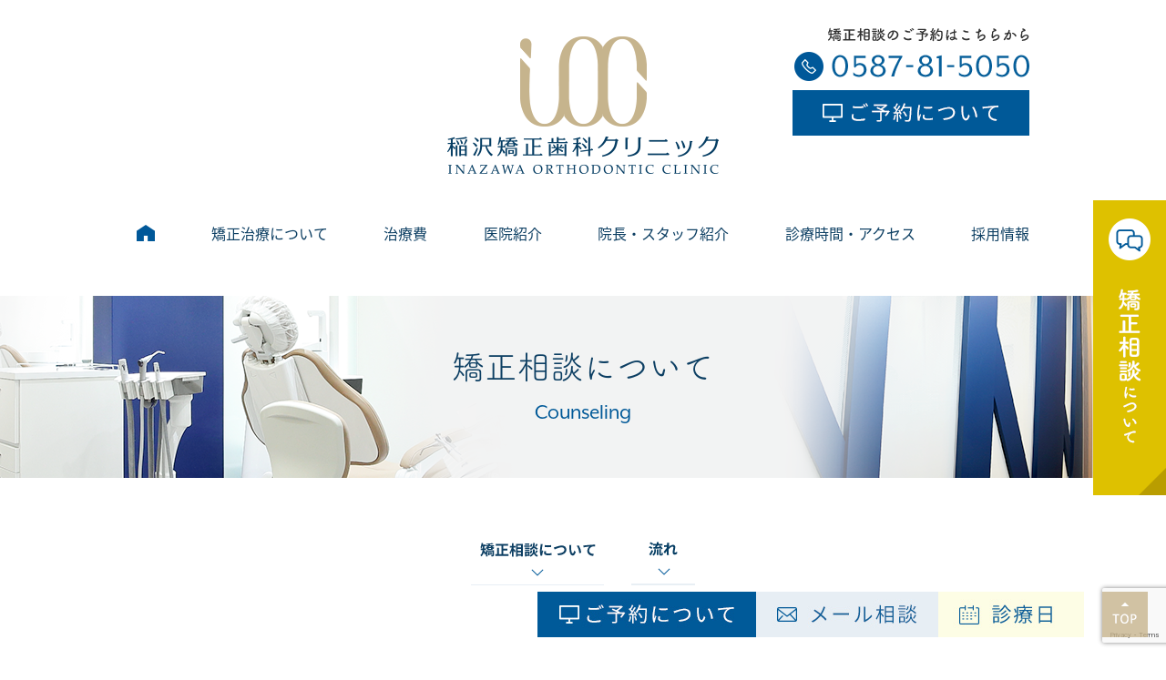

--- FILE ---
content_type: text/html; charset=UTF-8
request_url: https://inazawa-ortho.com/counseling/
body_size: 12713
content:
<!doctype html>
<html lang="ja">
<head>
	
	<script async src="https://s.yimg.jp/images/listing/tool/cv/ytag.js"></script>
<script>
window.yjDataLayer = window.yjDataLayer || [];
function ytag() { yjDataLayer.push(arguments); }
ytag({"type":"ycl_cookie"});
</script>
	
	
<meta charset="UTF-8">
<meta name="viewport" content="width=1020">
<meta name="format-detection" content="telephone=no"/>
	
	<!-- ファビコン -->
<link rel="icon" href="https://inazawa-ortho.com/wp-content/themes/pc/images/favicon.ico">
<!-- スマホ用アイコン -->
<link rel="apple-touch-icon" sizes="180x180" href="https://inazawa-ortho.com/wp-content/themes/pc/images/apple-touch-icon.png">
	

<script src="https://use.typekit.net/cpd4rfp.js"></script>
<script>try{Typekit.load({ async: true });}catch(e){}</script>
<link rel="stylesheet" type="text/css" href="https://inazawa-ortho.com/wp-content/themes/pc/css/sanitize.css"/>
<link rel="stylesheet" type="text/css" href="https://inazawa-ortho.com/wp-content/themes/pc/css/perfect-scrollbar.min.css"/>
<link rel="stylesheet" type="text/css" href="https://inazawa-ortho.com/wp-content/themes/pc/css/vegas.min.css"/>
<link rel="stylesheet" type="text/css" href="https://inazawa-ortho.com/wp-content/themes/pc/lower-style.css?1749843560"/>
<link rel="stylesheet" type="text/css" href="https://inazawa-ortho.com/wp-content/themes/pc/style.css?1749838646"/>
<script src="//ajax.googleapis.com/ajax/libs/jquery/1.11.0/jquery.min.js"></script>
<script src="https://inazawa-ortho.com/wp-content/themes/pc/js/imgLiquid-min.js"></script>
<script src="https://inazawa-ortho.com/wp-content/themes/pc/js/vegas.min.js"></script>
<script src="https://use.fontawesome.com/0c5f90be58.js"></script>
<script src="https://inazawa-ortho.com/wp-content/themes/pc/js/perfect-scrollbar.jquery.min.js"></script>
<script src="https://inazawa-ortho.com/wp-content/themes/pc/js/jquery.matchHeight.js"></script>
<script src="https://inazawa-ortho.com/wp-content/themes/pc/js/script.js"></script>
<script src="https://maps.google.com/maps/api/js?key=AIzaSyALaZH85iGMT_UeZJP7XcziWNfB5bs8nL4"></script>
	<style>img:is([sizes="auto" i], [sizes^="auto," i]) { contain-intrinsic-size: 3000px 1500px }</style>
	
		<!-- All in One SEO 4.7.1.1 - aioseo.com -->
		<title>矯正無料相談なら稲沢市の稲沢矯正歯科クリニックへ | 稲沢市・一宮市で矯正治療なら稲沢矯正歯科クリニックへ</title>
		<meta name="description" content="愛知県稲沢市にある稲沢矯正歯科クリニックでは無料矯正相談を行っております。矯正治療は期間の長い治療となり、医院へも定期的に通わなければいけません。話しやすさという点も、大事なポイントです。いろいろな医院で相談をして、ご自分に合った歯科医院を見つけましょう。" />
		<meta name="robots" content="max-image-preview:large" />
		<meta name="keywords" content="稲沢市,矯正歯科,マウスピース矯正,無料,矯正相談" />
		<link rel="canonical" href="https://inazawa-ortho.com/counseling/" />
		<meta name="generator" content="All in One SEO (AIOSEO) 4.7.1.1" />
		<meta property="og:locale" content="ja_JP" />
		<meta property="og:site_name" content="稲沢市・一宮市で矯正治療なら稲沢矯正歯科クリニックへ | 矯正治療なら稲沢市の稲沢矯正歯科クリニックへ" />
		<meta property="og:type" content="article" />
		<meta property="og:title" content="矯正無料相談なら稲沢市の稲沢矯正歯科クリニックへ | 稲沢市・一宮市で矯正治療なら稲沢矯正歯科クリニックへ" />
		<meta property="og:description" content="愛知県稲沢市にある稲沢矯正歯科クリニックでは無料矯正相談を行っております。矯正治療は期間の長い治療となり、医院へも定期的に通わなければいけません。話しやすさという点も、大事なポイントです。いろいろな医院で相談をして、ご自分に合った歯科医院を見つけましょう。" />
		<meta property="og:url" content="https://inazawa-ortho.com/counseling/" />
		<meta property="article:published_time" content="2018-06-28T00:41:47+00:00" />
		<meta property="article:modified_time" content="2020-07-07T01:41:46+00:00" />
		<meta name="twitter:card" content="summary" />
		<meta name="twitter:title" content="矯正無料相談なら稲沢市の稲沢矯正歯科クリニックへ | 稲沢市・一宮市で矯正治療なら稲沢矯正歯科クリニックへ" />
		<meta name="twitter:description" content="愛知県稲沢市にある稲沢矯正歯科クリニックでは無料矯正相談を行っております。矯正治療は期間の長い治療となり、医院へも定期的に通わなければいけません。話しやすさという点も、大事なポイントです。いろいろな医院で相談をして、ご自分に合った歯科医院を見つけましょう。" />
		<meta name="google" content="nositelinkssearchbox" />
		<script type="application/ld+json" class="aioseo-schema">
			{"@context":"https:\/\/schema.org","@graph":[{"@type":"BreadcrumbList","@id":"https:\/\/inazawa-ortho.com\/counseling\/#breadcrumblist","itemListElement":[{"@type":"ListItem","@id":"https:\/\/inazawa-ortho.com\/#listItem","position":1,"name":"\u5bb6","item":"https:\/\/inazawa-ortho.com\/","nextItem":"https:\/\/inazawa-ortho.com\/counseling\/#listItem"},{"@type":"ListItem","@id":"https:\/\/inazawa-ortho.com\/counseling\/#listItem","position":2,"name":"\u77ef\u6b63\u76f8\u8ac7\u306b\u3064\u3044\u3066","previousItem":"https:\/\/inazawa-ortho.com\/#listItem"}]},{"@type":"Organization","@id":"https:\/\/inazawa-ortho.com\/#organization","name":"\u7a32\u6ca2\u5e02\u30fb\u4e00\u5bae\u5e02\u3067\u77ef\u6b63\u6cbb\u7642\u306a\u3089\u7a32\u6ca2\u77ef\u6b63\u6b6f\u79d1\u30af\u30ea\u30cb\u30c3\u30af\u3078","description":"\u77ef\u6b63\u6cbb\u7642\u306a\u3089\u7a32\u6ca2\u5e02\u306e\u7a32\u6ca2\u77ef\u6b63\u6b6f\u79d1\u30af\u30ea\u30cb\u30c3\u30af\u3078","url":"https:\/\/inazawa-ortho.com\/"},{"@type":"WebPage","@id":"https:\/\/inazawa-ortho.com\/counseling\/#webpage","url":"https:\/\/inazawa-ortho.com\/counseling\/","name":"\u77ef\u6b63\u7121\u6599\u76f8\u8ac7\u306a\u3089\u7a32\u6ca2\u5e02\u306e\u7a32\u6ca2\u77ef\u6b63\u6b6f\u79d1\u30af\u30ea\u30cb\u30c3\u30af\u3078 | \u7a32\u6ca2\u5e02\u30fb\u4e00\u5bae\u5e02\u3067\u77ef\u6b63\u6cbb\u7642\u306a\u3089\u7a32\u6ca2\u77ef\u6b63\u6b6f\u79d1\u30af\u30ea\u30cb\u30c3\u30af\u3078","description":"\u611b\u77e5\u770c\u7a32\u6ca2\u5e02\u306b\u3042\u308b\u7a32\u6ca2\u77ef\u6b63\u6b6f\u79d1\u30af\u30ea\u30cb\u30c3\u30af\u3067\u306f\u7121\u6599\u77ef\u6b63\u76f8\u8ac7\u3092\u884c\u3063\u3066\u304a\u308a\u307e\u3059\u3002\u77ef\u6b63\u6cbb\u7642\u306f\u671f\u9593\u306e\u9577\u3044\u6cbb\u7642\u3068\u306a\u308a\u3001\u533b\u9662\u3078\u3082\u5b9a\u671f\u7684\u306b\u901a\u308f\u306a\u3051\u308c\u3070\u3044\u3051\u307e\u305b\u3093\u3002\u8a71\u3057\u3084\u3059\u3055\u3068\u3044\u3046\u70b9\u3082\u3001\u5927\u4e8b\u306a\u30dd\u30a4\u30f3\u30c8\u3067\u3059\u3002\u3044\u308d\u3044\u308d\u306a\u533b\u9662\u3067\u76f8\u8ac7\u3092\u3057\u3066\u3001\u3054\u81ea\u5206\u306b\u5408\u3063\u305f\u6b6f\u79d1\u533b\u9662\u3092\u898b\u3064\u3051\u307e\u3057\u3087\u3046\u3002","inLanguage":"ja","isPartOf":{"@id":"https:\/\/inazawa-ortho.com\/#website"},"breadcrumb":{"@id":"https:\/\/inazawa-ortho.com\/counseling\/#breadcrumblist"},"datePublished":"2018-06-28T09:41:47+09:00","dateModified":"2020-07-07T10:41:46+09:00"},{"@type":"WebSite","@id":"https:\/\/inazawa-ortho.com\/#website","url":"https:\/\/inazawa-ortho.com\/","name":"\u7a32\u6ca2\u5e02\u30fb\u4e00\u5bae\u5e02\u3067\u77ef\u6b63\u6cbb\u7642\u306a\u3089\u7a32\u6ca2\u77ef\u6b63\u6b6f\u79d1\u30af\u30ea\u30cb\u30c3\u30af\u3078","description":"\u77ef\u6b63\u6cbb\u7642\u306a\u3089\u7a32\u6ca2\u5e02\u306e\u7a32\u6ca2\u77ef\u6b63\u6b6f\u79d1\u30af\u30ea\u30cb\u30c3\u30af\u3078","inLanguage":"ja","publisher":{"@id":"https:\/\/inazawa-ortho.com\/#organization"}}]}
		</script>
		<!-- All in One SEO -->

<script type="text/javascript">
/* <![CDATA[ */
window._wpemojiSettings = {"baseUrl":"https:\/\/s.w.org\/images\/core\/emoji\/16.0.1\/72x72\/","ext":".png","svgUrl":"https:\/\/s.w.org\/images\/core\/emoji\/16.0.1\/svg\/","svgExt":".svg","source":{"concatemoji":"https:\/\/inazawa-ortho.com\/wp-includes\/js\/wp-emoji-release.min.js?ver=6.8.3"}};
/*! This file is auto-generated */
!function(s,n){var o,i,e;function c(e){try{var t={supportTests:e,timestamp:(new Date).valueOf()};sessionStorage.setItem(o,JSON.stringify(t))}catch(e){}}function p(e,t,n){e.clearRect(0,0,e.canvas.width,e.canvas.height),e.fillText(t,0,0);var t=new Uint32Array(e.getImageData(0,0,e.canvas.width,e.canvas.height).data),a=(e.clearRect(0,0,e.canvas.width,e.canvas.height),e.fillText(n,0,0),new Uint32Array(e.getImageData(0,0,e.canvas.width,e.canvas.height).data));return t.every(function(e,t){return e===a[t]})}function u(e,t){e.clearRect(0,0,e.canvas.width,e.canvas.height),e.fillText(t,0,0);for(var n=e.getImageData(16,16,1,1),a=0;a<n.data.length;a++)if(0!==n.data[a])return!1;return!0}function f(e,t,n,a){switch(t){case"flag":return n(e,"\ud83c\udff3\ufe0f\u200d\u26a7\ufe0f","\ud83c\udff3\ufe0f\u200b\u26a7\ufe0f")?!1:!n(e,"\ud83c\udde8\ud83c\uddf6","\ud83c\udde8\u200b\ud83c\uddf6")&&!n(e,"\ud83c\udff4\udb40\udc67\udb40\udc62\udb40\udc65\udb40\udc6e\udb40\udc67\udb40\udc7f","\ud83c\udff4\u200b\udb40\udc67\u200b\udb40\udc62\u200b\udb40\udc65\u200b\udb40\udc6e\u200b\udb40\udc67\u200b\udb40\udc7f");case"emoji":return!a(e,"\ud83e\udedf")}return!1}function g(e,t,n,a){var r="undefined"!=typeof WorkerGlobalScope&&self instanceof WorkerGlobalScope?new OffscreenCanvas(300,150):s.createElement("canvas"),o=r.getContext("2d",{willReadFrequently:!0}),i=(o.textBaseline="top",o.font="600 32px Arial",{});return e.forEach(function(e){i[e]=t(o,e,n,a)}),i}function t(e){var t=s.createElement("script");t.src=e,t.defer=!0,s.head.appendChild(t)}"undefined"!=typeof Promise&&(o="wpEmojiSettingsSupports",i=["flag","emoji"],n.supports={everything:!0,everythingExceptFlag:!0},e=new Promise(function(e){s.addEventListener("DOMContentLoaded",e,{once:!0})}),new Promise(function(t){var n=function(){try{var e=JSON.parse(sessionStorage.getItem(o));if("object"==typeof e&&"number"==typeof e.timestamp&&(new Date).valueOf()<e.timestamp+604800&&"object"==typeof e.supportTests)return e.supportTests}catch(e){}return null}();if(!n){if("undefined"!=typeof Worker&&"undefined"!=typeof OffscreenCanvas&&"undefined"!=typeof URL&&URL.createObjectURL&&"undefined"!=typeof Blob)try{var e="postMessage("+g.toString()+"("+[JSON.stringify(i),f.toString(),p.toString(),u.toString()].join(",")+"));",a=new Blob([e],{type:"text/javascript"}),r=new Worker(URL.createObjectURL(a),{name:"wpTestEmojiSupports"});return void(r.onmessage=function(e){c(n=e.data),r.terminate(),t(n)})}catch(e){}c(n=g(i,f,p,u))}t(n)}).then(function(e){for(var t in e)n.supports[t]=e[t],n.supports.everything=n.supports.everything&&n.supports[t],"flag"!==t&&(n.supports.everythingExceptFlag=n.supports.everythingExceptFlag&&n.supports[t]);n.supports.everythingExceptFlag=n.supports.everythingExceptFlag&&!n.supports.flag,n.DOMReady=!1,n.readyCallback=function(){n.DOMReady=!0}}).then(function(){return e}).then(function(){var e;n.supports.everything||(n.readyCallback(),(e=n.source||{}).concatemoji?t(e.concatemoji):e.wpemoji&&e.twemoji&&(t(e.twemoji),t(e.wpemoji)))}))}((window,document),window._wpemojiSettings);
/* ]]> */
</script>
<link rel='stylesheet' id='sbi_styles-css' href='https://inazawa-ortho.com/wp-content/plugins/instagram-feed/css/sbi-styles.min.css?ver=6.5.0' type='text/css' media='all' />
<style id='wp-emoji-styles-inline-css' type='text/css'>

	img.wp-smiley, img.emoji {
		display: inline !important;
		border: none !important;
		box-shadow: none !important;
		height: 1em !important;
		width: 1em !important;
		margin: 0 0.07em !important;
		vertical-align: -0.1em !important;
		background: none !important;
		padding: 0 !important;
	}
</style>
<link rel='stylesheet' id='wp-block-library-css' href='https://inazawa-ortho.com/wp-includes/css/dist/block-library/style.min.css?ver=6.8.3' type='text/css' media='all' />
<style id='classic-theme-styles-inline-css' type='text/css'>
/*! This file is auto-generated */
.wp-block-button__link{color:#fff;background-color:#32373c;border-radius:9999px;box-shadow:none;text-decoration:none;padding:calc(.667em + 2px) calc(1.333em + 2px);font-size:1.125em}.wp-block-file__button{background:#32373c;color:#fff;text-decoration:none}
</style>
<style id='global-styles-inline-css' type='text/css'>
:root{--wp--preset--aspect-ratio--square: 1;--wp--preset--aspect-ratio--4-3: 4/3;--wp--preset--aspect-ratio--3-4: 3/4;--wp--preset--aspect-ratio--3-2: 3/2;--wp--preset--aspect-ratio--2-3: 2/3;--wp--preset--aspect-ratio--16-9: 16/9;--wp--preset--aspect-ratio--9-16: 9/16;--wp--preset--color--black: #000000;--wp--preset--color--cyan-bluish-gray: #abb8c3;--wp--preset--color--white: #ffffff;--wp--preset--color--pale-pink: #f78da7;--wp--preset--color--vivid-red: #cf2e2e;--wp--preset--color--luminous-vivid-orange: #ff6900;--wp--preset--color--luminous-vivid-amber: #fcb900;--wp--preset--color--light-green-cyan: #7bdcb5;--wp--preset--color--vivid-green-cyan: #00d084;--wp--preset--color--pale-cyan-blue: #8ed1fc;--wp--preset--color--vivid-cyan-blue: #0693e3;--wp--preset--color--vivid-purple: #9b51e0;--wp--preset--gradient--vivid-cyan-blue-to-vivid-purple: linear-gradient(135deg,rgba(6,147,227,1) 0%,rgb(155,81,224) 100%);--wp--preset--gradient--light-green-cyan-to-vivid-green-cyan: linear-gradient(135deg,rgb(122,220,180) 0%,rgb(0,208,130) 100%);--wp--preset--gradient--luminous-vivid-amber-to-luminous-vivid-orange: linear-gradient(135deg,rgba(252,185,0,1) 0%,rgba(255,105,0,1) 100%);--wp--preset--gradient--luminous-vivid-orange-to-vivid-red: linear-gradient(135deg,rgba(255,105,0,1) 0%,rgb(207,46,46) 100%);--wp--preset--gradient--very-light-gray-to-cyan-bluish-gray: linear-gradient(135deg,rgb(238,238,238) 0%,rgb(169,184,195) 100%);--wp--preset--gradient--cool-to-warm-spectrum: linear-gradient(135deg,rgb(74,234,220) 0%,rgb(151,120,209) 20%,rgb(207,42,186) 40%,rgb(238,44,130) 60%,rgb(251,105,98) 80%,rgb(254,248,76) 100%);--wp--preset--gradient--blush-light-purple: linear-gradient(135deg,rgb(255,206,236) 0%,rgb(152,150,240) 100%);--wp--preset--gradient--blush-bordeaux: linear-gradient(135deg,rgb(254,205,165) 0%,rgb(254,45,45) 50%,rgb(107,0,62) 100%);--wp--preset--gradient--luminous-dusk: linear-gradient(135deg,rgb(255,203,112) 0%,rgb(199,81,192) 50%,rgb(65,88,208) 100%);--wp--preset--gradient--pale-ocean: linear-gradient(135deg,rgb(255,245,203) 0%,rgb(182,227,212) 50%,rgb(51,167,181) 100%);--wp--preset--gradient--electric-grass: linear-gradient(135deg,rgb(202,248,128) 0%,rgb(113,206,126) 100%);--wp--preset--gradient--midnight: linear-gradient(135deg,rgb(2,3,129) 0%,rgb(40,116,252) 100%);--wp--preset--font-size--small: 13px;--wp--preset--font-size--medium: 20px;--wp--preset--font-size--large: 36px;--wp--preset--font-size--x-large: 42px;--wp--preset--spacing--20: 0.44rem;--wp--preset--spacing--30: 0.67rem;--wp--preset--spacing--40: 1rem;--wp--preset--spacing--50: 1.5rem;--wp--preset--spacing--60: 2.25rem;--wp--preset--spacing--70: 3.38rem;--wp--preset--spacing--80: 5.06rem;--wp--preset--shadow--natural: 6px 6px 9px rgba(0, 0, 0, 0.2);--wp--preset--shadow--deep: 12px 12px 50px rgba(0, 0, 0, 0.4);--wp--preset--shadow--sharp: 6px 6px 0px rgba(0, 0, 0, 0.2);--wp--preset--shadow--outlined: 6px 6px 0px -3px rgba(255, 255, 255, 1), 6px 6px rgba(0, 0, 0, 1);--wp--preset--shadow--crisp: 6px 6px 0px rgba(0, 0, 0, 1);}:where(.is-layout-flex){gap: 0.5em;}:where(.is-layout-grid){gap: 0.5em;}body .is-layout-flex{display: flex;}.is-layout-flex{flex-wrap: wrap;align-items: center;}.is-layout-flex > :is(*, div){margin: 0;}body .is-layout-grid{display: grid;}.is-layout-grid > :is(*, div){margin: 0;}:where(.wp-block-columns.is-layout-flex){gap: 2em;}:where(.wp-block-columns.is-layout-grid){gap: 2em;}:where(.wp-block-post-template.is-layout-flex){gap: 1.25em;}:where(.wp-block-post-template.is-layout-grid){gap: 1.25em;}.has-black-color{color: var(--wp--preset--color--black) !important;}.has-cyan-bluish-gray-color{color: var(--wp--preset--color--cyan-bluish-gray) !important;}.has-white-color{color: var(--wp--preset--color--white) !important;}.has-pale-pink-color{color: var(--wp--preset--color--pale-pink) !important;}.has-vivid-red-color{color: var(--wp--preset--color--vivid-red) !important;}.has-luminous-vivid-orange-color{color: var(--wp--preset--color--luminous-vivid-orange) !important;}.has-luminous-vivid-amber-color{color: var(--wp--preset--color--luminous-vivid-amber) !important;}.has-light-green-cyan-color{color: var(--wp--preset--color--light-green-cyan) !important;}.has-vivid-green-cyan-color{color: var(--wp--preset--color--vivid-green-cyan) !important;}.has-pale-cyan-blue-color{color: var(--wp--preset--color--pale-cyan-blue) !important;}.has-vivid-cyan-blue-color{color: var(--wp--preset--color--vivid-cyan-blue) !important;}.has-vivid-purple-color{color: var(--wp--preset--color--vivid-purple) !important;}.has-black-background-color{background-color: var(--wp--preset--color--black) !important;}.has-cyan-bluish-gray-background-color{background-color: var(--wp--preset--color--cyan-bluish-gray) !important;}.has-white-background-color{background-color: var(--wp--preset--color--white) !important;}.has-pale-pink-background-color{background-color: var(--wp--preset--color--pale-pink) !important;}.has-vivid-red-background-color{background-color: var(--wp--preset--color--vivid-red) !important;}.has-luminous-vivid-orange-background-color{background-color: var(--wp--preset--color--luminous-vivid-orange) !important;}.has-luminous-vivid-amber-background-color{background-color: var(--wp--preset--color--luminous-vivid-amber) !important;}.has-light-green-cyan-background-color{background-color: var(--wp--preset--color--light-green-cyan) !important;}.has-vivid-green-cyan-background-color{background-color: var(--wp--preset--color--vivid-green-cyan) !important;}.has-pale-cyan-blue-background-color{background-color: var(--wp--preset--color--pale-cyan-blue) !important;}.has-vivid-cyan-blue-background-color{background-color: var(--wp--preset--color--vivid-cyan-blue) !important;}.has-vivid-purple-background-color{background-color: var(--wp--preset--color--vivid-purple) !important;}.has-black-border-color{border-color: var(--wp--preset--color--black) !important;}.has-cyan-bluish-gray-border-color{border-color: var(--wp--preset--color--cyan-bluish-gray) !important;}.has-white-border-color{border-color: var(--wp--preset--color--white) !important;}.has-pale-pink-border-color{border-color: var(--wp--preset--color--pale-pink) !important;}.has-vivid-red-border-color{border-color: var(--wp--preset--color--vivid-red) !important;}.has-luminous-vivid-orange-border-color{border-color: var(--wp--preset--color--luminous-vivid-orange) !important;}.has-luminous-vivid-amber-border-color{border-color: var(--wp--preset--color--luminous-vivid-amber) !important;}.has-light-green-cyan-border-color{border-color: var(--wp--preset--color--light-green-cyan) !important;}.has-vivid-green-cyan-border-color{border-color: var(--wp--preset--color--vivid-green-cyan) !important;}.has-pale-cyan-blue-border-color{border-color: var(--wp--preset--color--pale-cyan-blue) !important;}.has-vivid-cyan-blue-border-color{border-color: var(--wp--preset--color--vivid-cyan-blue) !important;}.has-vivid-purple-border-color{border-color: var(--wp--preset--color--vivid-purple) !important;}.has-vivid-cyan-blue-to-vivid-purple-gradient-background{background: var(--wp--preset--gradient--vivid-cyan-blue-to-vivid-purple) !important;}.has-light-green-cyan-to-vivid-green-cyan-gradient-background{background: var(--wp--preset--gradient--light-green-cyan-to-vivid-green-cyan) !important;}.has-luminous-vivid-amber-to-luminous-vivid-orange-gradient-background{background: var(--wp--preset--gradient--luminous-vivid-amber-to-luminous-vivid-orange) !important;}.has-luminous-vivid-orange-to-vivid-red-gradient-background{background: var(--wp--preset--gradient--luminous-vivid-orange-to-vivid-red) !important;}.has-very-light-gray-to-cyan-bluish-gray-gradient-background{background: var(--wp--preset--gradient--very-light-gray-to-cyan-bluish-gray) !important;}.has-cool-to-warm-spectrum-gradient-background{background: var(--wp--preset--gradient--cool-to-warm-spectrum) !important;}.has-blush-light-purple-gradient-background{background: var(--wp--preset--gradient--blush-light-purple) !important;}.has-blush-bordeaux-gradient-background{background: var(--wp--preset--gradient--blush-bordeaux) !important;}.has-luminous-dusk-gradient-background{background: var(--wp--preset--gradient--luminous-dusk) !important;}.has-pale-ocean-gradient-background{background: var(--wp--preset--gradient--pale-ocean) !important;}.has-electric-grass-gradient-background{background: var(--wp--preset--gradient--electric-grass) !important;}.has-midnight-gradient-background{background: var(--wp--preset--gradient--midnight) !important;}.has-small-font-size{font-size: var(--wp--preset--font-size--small) !important;}.has-medium-font-size{font-size: var(--wp--preset--font-size--medium) !important;}.has-large-font-size{font-size: var(--wp--preset--font-size--large) !important;}.has-x-large-font-size{font-size: var(--wp--preset--font-size--x-large) !important;}
:where(.wp-block-post-template.is-layout-flex){gap: 1.25em;}:where(.wp-block-post-template.is-layout-grid){gap: 1.25em;}
:where(.wp-block-columns.is-layout-flex){gap: 2em;}:where(.wp-block-columns.is-layout-grid){gap: 2em;}
:root :where(.wp-block-pullquote){font-size: 1.5em;line-height: 1.6;}
</style>
<link rel='stylesheet' id='contact-form-7-css' href='https://inazawa-ortho.com/wp-content/plugins/contact-form-7/includes/css/styles.css?ver=5.9.8' type='text/css' media='all' />
<link rel='stylesheet' id='toc-screen-css' href='https://inazawa-ortho.com/wp-content/plugins/table-of-contents-plus/screen.min.css?ver=2408' type='text/css' media='all' />
<style id='toc-screen-inline-css' type='text/css'>
div#toc_container {width: 100%;}div#toc_container ul li {font-size: 100%;}
</style>
<link rel='stylesheet' id='wp-pagenavi-css' href='https://inazawa-ortho.com/wp-content/plugins/wp-pagenavi/pagenavi-css.css?ver=2.70' type='text/css' media='all' />
<script type='text/javascript'>
/* <![CDATA[ */
window.CKEDITOR_BASEPATH = "https://inazawa-ortho.com/wp-content/plugins/ckeditor-for-wordpress/ckeditor/";
var ckeditorSettings = { "textarea_id": "comment", "pluginPath": "https:\/\/inazawa-ortho.com\/wp-content\/plugins\/ckeditor-for-wordpress\/", "autostart": true, "excerpt_state": false, "qtransEnabled": false, "outputFormat": { "indent": true, "breakBeforeOpen": true, "breakAfterOpen": true, "breakBeforeClose": true, "breakAfterClose": true }, "configuration": { "height": "160px", "skin": "moono", "scayt_autoStartup": false, "entities": true, "entities_greek": true, "entities_latin": true, "toolbar": "WordpressBasic", "templates_files": [ "https:\/\/inazawa-ortho.com\/wp-content\/plugins\/ckeditor-for-wordpress\/ckeditor.templates.js" ], "stylesCombo_stylesSet": "wordpress:https:\/\/inazawa-ortho.com\/wp-content\/plugins\/ckeditor-for-wordpress\/ckeditor.styles.js", "allowedContent": true, "customConfig": "https:\/\/inazawa-ortho.com\/wp-content\/plugins\/ckeditor-for-wordpress\/ckeditor.config.js" }, "externalPlugins": [  ], "additionalButtons": [  ] }
/* ]]> */
</script><style type="text/css">
			#content table.cke_editor { margin:0; }
			#content table.cke_editor tr td { padding:0;border:0; }
		</style><script type="text/javascript" src="https://inazawa-ortho.com/wp-includes/js/jquery/jquery.min.js?ver=3.7.1" id="jquery-core-js"></script>
<script type="text/javascript" src="https://inazawa-ortho.com/wp-includes/js/jquery/jquery-migrate.min.js?ver=3.4.1" id="jquery-migrate-js"></script>
<script type="text/javascript" src="https://inazawa-ortho.com/wp-content/plugins/ckeditor-for-wordpress/ckeditor/ckeditor.js?t=F7J8&amp;ver=4.5.3.3" id="ckeditor-js"></script>
<script type="text/javascript" src="https://inazawa-ortho.com/wp-content/plugins/ckeditor-for-wordpress/includes/ckeditor.utils.js?t=F7J8&amp;ver=4.5.3.3" id="ckeditor.utils-js"></script>
<link rel="https://api.w.org/" href="https://inazawa-ortho.com/wp-json/" /><link rel="alternate" title="JSON" type="application/json" href="https://inazawa-ortho.com/wp-json/wp/v2/pages/233" /><link rel="EditURI" type="application/rsd+xml" title="RSD" href="https://inazawa-ortho.com/xmlrpc.php?rsd" />
<link rel='shortlink' href='https://inazawa-ortho.com/?p=233' />
<link rel="alternate" title="oEmbed (JSON)" type="application/json+oembed" href="https://inazawa-ortho.com/wp-json/oembed/1.0/embed?url=https%3A%2F%2Finazawa-ortho.com%2Fcounseling%2F" />
<link rel="alternate" title="oEmbed (XML)" type="text/xml+oembed" href="https://inazawa-ortho.com/wp-json/oembed/1.0/embed?url=https%3A%2F%2Finazawa-ortho.com%2Fcounseling%2F&#038;format=xml" />
	
<!-- Google Tag Manager -->
<script>(function(w,d,s,l,i){w[l]=w[l]||[];w[l].push({'gtm.start':
new Date().getTime(),event:'gtm.js'});var f=d.getElementsByTagName(s)[0],
j=d.createElement(s),dl=l!='dataLayer'?'&l='+l:'';j.async=true;j.src=
'https://www.googletagmanager.com/gtm.js?id='+i+dl;f.parentNode.insertBefore(j,f);
})(window,document,'script','dataLayer','GTM-M448335');</script>
<!-- End Google Tag Manager -->
	
</head>
	
<body data-rsssl=1 onload="initialize();">
	
	<!-- Google Tag Manager (noscript) -->
<noscript><iframe src="https://www.googletagmanager.com/ns.html?id=GTM-M448335"
height="0" width="0" style="display:none;visibility:hidden"></iframe></noscript>
<!-- End Google Tag Manager (noscript) -->
	
	
<div id="wrap" class="counseling">
<header class="head_low">
	<div class="inner">
		<h1><a href="https://inazawa-ortho.com"><img src="https://inazawa-ortho.com/wp-content/themes/pc/images/page/logo_head.png" alt="矯正無料相談なら稲沢市の稲沢矯正歯科クリニックへ"></a></h1>
		<div class="contact_head">
			<div class="tel_head"><img src="https://inazawa-ortho.com/wp-content/themes/pc/images/index/tel_head.png" alt="0587-81-5050"></div>
			<div class="btn_head"><a href="https://inazawa-ortho.com/reserve"><img src="https://inazawa-ortho.com/wp-content/themes/pc/images/index/btn_head.png" alt="ご予約について"></a></div>
		</div>
	</div>
</header>

<nav class="gnav">
	<div class="inner">
		<ul>
			<li><a href="https://inazawa-ortho.com" class=""><img src="https://inazawa-ortho.com/wp-content/themes/pc/images/index/icn_home.png" alt="home"></a></li>
			<li><a href="#" class="trigger ">矯正治療について</a>
				<div class="sub">
					<a href="https://inazawa-ortho.com/pediatric_ortho/">子供の矯正</a>
					<a href="https://inazawa-ortho.com/ortho/">大人の矯正</a>
					<a href="https://inazawa-ortho.com/flow/">矯正治療の流れ</a>
					<!-- <a href="https://inazawa-ortho.com/point/">矯正歯科医院の選び方</a> -->
				</div>
			</li>
			<li><a href="https://inazawa-ortho.com/price/" class="">治療費</a></li>
			<li><a href="#" class="trigger ">医院紹介</a>
				<div class="sub">
					<a href="https://inazawa-ortho.com/features/">当院の特徴</a>
					<a href="https://inazawa-ortho.com/clinic/">院内・設備紹介</a>
				</div>
			</li>
			<li><a href="https://inazawa-ortho.com/staff/" class="">院長・スタッフ紹介</a></li>
			<li><a href="https://inazawa-ortho.com/access/" class="">診療時間・アクセス</a></li>
			<li><a href="https://inazawa-ortho.com/recruit/" class="">採用情報</a></li>
		</ul>
	</div>
</nav>
<div class="fix"><a href="https://inazawa-ortho.com/counseling/"><img src="https://inazawa-ortho.com/wp-content/themes/pc/images/index/fix01.png" alt=""></a></div><div class="main_low">
	<h2><span class="maru">矯正相談について</span><small class="en">Counseling</small></h2>
</div>
<div id="content" class="content_low">
		<div class="page_main">
							<ul class="anchor_clinic">
																		<li><a href="#counseling01">
						<img src="https://inazawa-ortho.com/wp-content/themes/pc/images/counseling/anchor01.png" alt=""></a></li>
														<li><a href="#counseling02">
						<img src="https://inazawa-ortho.com/wp-content/themes/pc/images/counseling/anchor02.png" alt=""></a></li>
																</ul>
															<section id="counseling01">
							<h3 class="maru">矯正相談について</h3>
							<div class="content_inner">
				<div class="box_counseling01">
	<h4 class="maru">このような疑問はありませんか？</h4>
	<ul>
		<li>どんな治療になるんだろう？</li>
		<li>私の場合、治療期間はどれくらい？</li>
		<li>食事はできる？</li>
		<li>費用は？</li>
		<li>どの装置にしたらいい？</li>
		<li>歯をぬく場合もあるって聞くけど私の場合は？</li>
	</ul>
	<p>など、疑問をお持ちの方は一度当院のカウンセリングを受診してみませんか？</p>
</div>				</div>
			</section>
									<section id="counseling02">
							<h3 class="maru">流れ</h3>
							<div class="content_inner">
				<div class="row_flow">
	<div class="col_img">
		<img decoding="async" alt="" src="https://inazawa-ortho.com/wp-content/themes/pc/images/counseling/img01.png" />
	</div>

	<div class="col_txt">
		<h4>
			<i class="en">01</i>問診
		</h4>

		<p>
			ご記入いただいた問診票を確認しながら<br />
			カウンセリングを行います。
		</p>
	</div>
</div>

<div class="row_flow">
	<div class="col_img">
		<!-- <img decoding="async" alt="" src="https://inazawa-ortho.com/wp-content/themes/pc/images/counseling/img02.png" /> -->
	</div>

	<div class="col_txt">
		<h4>
			<i class="en">02</i>お口の中の写真撮影
		</h4>

		<p>
			お口の中の状態を確認するために<br>
			お口の中のお写真を撮ります。<br />
			<br />
			<!-- <a href="https://inazawa-ortho.com/2019/02/20/%E7%9F%AF%E6%AD%A3%E6%B2%BB%E7%99%82%E3%81%AE%E6%B5%81%E3%82%8C%E2%91%A1%E7%B2%BE%E5%AF%86%E6%A4%9C%E6%9F%BB/" rel="noopener noreferrer" target="_blank"><img decoding="async" alt="" src="https://inazawa-ortho.com/wp-content/themes/pc/images/counseling/btn01.png" /></a> -->
		</p>
	</div>
</div>

<div class="row_flow">
	<div class="col_img">
		<img decoding="async" alt="" src="https://inazawa-ortho.com/wp-content/themes/pc/images/counseling/img03.png" />
	</div>

	<div class="col_txt">
		<h4>
			<i class="en">03</i>治療方針の説明
		</h4>

		<p>
			分かりやすい説明を心がけ、<br />
			お口の中のお写真などのデータを元に、治療についての説明を行います。
		</p>
	</div>
</div>

<div class="row_flow">
	<div class="col_img">
		<img decoding="async" alt="" src="https://inazawa-ortho.com/wp-content/themes/pc/images/counseling/img04.png" />
	</div>

	<div class="col_txt">
		<h4>
			<i class="en">04</i>治療費の説明
		</h4>

		<p>
			費用の説明を行います。<br />
			治療方法や費用について少しでも疑問がある方はお気軽にお聞きください。
		</p>
	</div>
</div>

<div class="box_staff">
	<div class="box_staff_inner">
		<p class="maru">
			矯正相談について
		</p>

		<div class="btn_staff">
			<a class="reserv" href="https://plus.dentamap.jp/apl/netuser/?id=4534" rel="noopener noreferrer" target="_blank"><img decoding="async" alt="" src="https://inazawa-ortho.com/wp-content/themes/pc/images/staff/btn01.png" /></a>
		</div>
	</div>
</div>
				</div>
			</section>
											</div><!-- / .page_main -->
</div>
	<div class="wrap_fix01 flex">
	<div class="fix01">
		<a href="https://inazawa-ortho.com/reserve"><img src="https://inazawa-ortho.com/wp-content/themes/pc/images/index/fix_web01.jpg" alt=""></a>
	</div>
	<div class="fix02">
		<a href="https://inazawa-ortho.com/form"><img src="https://inazawa-ortho.com/wp-content/themes/pc/images/index/fix_mail01.jpg" alt=""></a>
	</div>
	<div class="fix03">
		<a href="https://inazawa-ortho.com/#calendar"><img src="https://inazawa-ortho.com/wp-content/themes/pc/images/index/fix_day01.jpg" alt=""></a>
	</div>
	<div class="page_top">
		<a href="#wrap"><img src="https://inazawa-ortho.com/wp-content/themes/pc/images/index/page_top.png" alt=""></a>
	</div>
</div>
<footer>
<div class="foot_main">
	<div style="margin-bottom: 60px;">
		<p class="">
			<b>　矯正歯科治療は公的健康保険の対象外の自由（自費）診療となります。<br>
			※矯正歯科治療の一般的な治療期間：3年～4年　通院回数：35～40回ほど</b>
		</p>
	</div>
	<div class="box_recruit01">
		<p class="ttl maru">
			<span>治療のリスク・副作用</span>
		</p>

		<p class="txt" style="text-align: left;">
			日本矯正歯科学会では《矯正歯科治療に伴う一般的なリスクや副作用について》を以下のようにまとめています。<br />
			①最初は矯正装置による不快感、痛み等があります。数日間～1、2週間で慣れることが多いです。<br />
			②歯の動き方には個人差があります。そのため、予想された治療期間が延長する可能性があります。<br />
			③装置の使用状況、顎間ゴムの使用状況、定期的な通院等、矯正治療には患者様の協力が非常に重要であり、それらが治療結果や治療期間に影響します。<br />
			④治療中は、装置が付いているため歯が磨きにくくなります。むし歯や歯周病のリスクが高まりますので、丁寧に磨いたり、定期的なメンテナンスを受けたりすることが重要です。また、歯が動くと隠れていたむし歯が見えるようになることもあります。<br />
			⑤歯を動かすことにより歯根が吸収して短くなることがあります。また、歯ぐきがやせて下がることがあります。<br />
			⑥ごくまれに歯が骨と癒着していて歯が動かないことがあります。<br />
			⑦ごくまれに歯を動かすことで神経が障害を受けて壊死することがあります。<br />
			⑧治療途中に金属等のアレルギー症状が出ることがあります。<br />
			⑨治療中に「顎関節で音が鳴る、あごが痛い、口が開けにくい」などの顎関節症状が出ることがあります。<br />
			⑩様々な問題により、当初予定した治療計画を変更する可能性があります。<br />
			⑪歯の形を修正したり、噛み合わせの微調整を行ったりする可能性があります。<br />
			⑫矯正装置を誤飲する可能性があります。<br />
			⑬装置を外す時に、エナメル質に微小な亀裂が入る可能性や、かぶせ物（補綴物）の一部が破損する可能性があります。<br />
			⑭装置が外れた後、保定装置を指示通り使用しないと後戻りが生じる可能性が高くなります。<br />
			⑮装置が外れた後、現在の噛み合わせに合った状態のかぶせ物（補綴物）やむし歯の治療（修復物）などをやりなおす可能性があります。<br />
			⑯あごの成長発育により噛み合わせや歯並びが変化する可能性があります。<br />
			⑰治療後に親知らずが生えて、凸凹が生じる可能性があります。加齢や歯周病等により歯を支えている骨がやせると噛み合わせや歯並びが変化することがあります。その場合、再治療等が必要になることがあります。<br />
			⑱矯正歯科治療は、一度始めると元の状態に戻すことは難しくなります。
		</p>
	</div>
	<div class="inner">
		<div class="logo_foot"><img src="https://inazawa-ortho.com/wp-content/themes/pc/images/index/logo_foot.png" alt=""></div>
		<div class="foot_address">〒492-8076　愛知県稲沢市下津宮西町75-1</div>

		<div class="row_foot">
			<div class="col_foot01">
				<p class="maru">矯正相談のご予約はこちらから</p>
				<div class="tel_foot"><img src="https://inazawa-ortho.com/wp-content/themes/pc/images/index/tel_foot.png" alt=""></div>
				<div class="btn_foot"><a class="reserv" href="https://plus.dentamap.jp/apl/netuser/?id=4534" target="_blank"><img src="https://inazawa-ortho.com/wp-content/themes/pc/images/index/btn_foot.png" alt=""></a></div>
			</div>
			<div class="col_foot02">
				<table>
					<thead>
						<tr>
							<th class="maru">診療時間</th>
							<th class="maru">月</th>
							<th class="maru">火</th>
							<th class="maru">水</th>
							<th class="maru">木</th>
							<th class="maru">金</th>
							<th class="maru">土</th>
							<th class="maru">日</th>
						</tr>
					</thead>
					<tbody>
						<tr>
							<th class="maru">10:00 - 13:00</th>
							<td>●</td>
							<td>●</td>
							<td>●</td>
							<td>／</td>
							<td>●</td>
							<td>▲</td>
							<td>※</td>
						</tr>
						<tr>
							<th class="maru">15:00 - 19:00</th>
							<td>●</td>
							<td>●</td>
							<td>●</td>
							<td>／</td>
							<td>●</td>
							<td>▲</td>
							<td>※</td>
						</tr>
					</tbody>
				</table>
				<p>△（土曜・日曜）9：00～12：00/13：30～17：30<br>
				※<!--日曜は隔週で診療いたします。第3週の水曜は休診となります。-->日曜日は月1回診療いたします。その週の月曜日は休診となります。</p>
			</div>
		</div>
		<div class="bnr_foot">
			<a href="https://nico-ortho.com/" target="_blank" rel="noopener noreferrer">
				<img src="https://inazawa-ortho.com/wp-content/themes/pc/images/index/bnr_nico.png" alt="">
			</a>
		</div>
		<!--<div class="bnr_doctorsfile"><a href="https://doctorsfile.jp/h/186565/df/1/" target="_blank"><img src="https://inazawa-ortho.com/wp-content/themes/pc/images/index/bnr_doctorsfile.png" alt="ドクターズ・ファイル"></a></div>-->

		<nav class="foot_nav">
			<ul>
				<li>/<a href="https://inazawa-ortho.com/">HOME</a></li>
				<li>/<a href="https://inazawa-ortho.com/pediatric_ortho/">子供の矯正</a></li>
				<li>/<a href="https://inazawa-ortho.com/ortho/">大人の矯正</a></li>
				<li>/<a href="https://inazawa-ortho.com/price/">治療費</a></li>
				<li>/<a href="https://inazawa-ortho.com/flow/">矯正治療の流れ</a></li>
				<!-- <li>/<a href="https://inazawa-ortho.com/point/">矯正歯科医院の選び方</a></li> -->
				<li>/<a href="https://inazawa-ortho.com/faq/">よくあるご質問</a></li>
				<li>/<a href="https://inazawa-ortho.com/features/">当院の特徴</a></li>
				<li>/<a href="https://inazawa-ortho.com/clinic/">院内・設備紹介</a></li>
				<li>/<a href="https://inazawa-ortho.com/staff/">院長・スタッフ紹介</a></li>
				<li>/<a href="https://inazawa-ortho.com/access/">診療時間・アクセス</a></li>
				<li>/<a href="https://inazawa-ortho.com/recruit/">採用情報</a></li>
				<li>/<a href="https://inazawa-ortho.com/counseling/">矯正相談について</a></li>
				<li>/<a href="https://inazawa-ortho.com/reserve/">ご予約について</a></li>
				<!-- <li>/<a href="https://inazawa-ortho.com/blog/">BLOG</a>/</li> -->
			</ul>
		</nav>
	</div>
</div>
<div id="map"><iframe src="https://www.google.com/maps/embed?pb=!1m18!1m12!1m3!1d1676.7589735357349!2d136.82670028944074!3d35.25501625618636!2m3!1f0!2f0!3f0!3m2!1i1024!2i768!4f13.1!3m3!1m2!1s0x0%3A0x0!2zMzXCsDE1JzE4LjkiTiAxMzbCsDQ5JzQzLjkiRQ!5e0!3m2!1sja!2sjp!4v1514337119091" width="600" height="450" frameborder="0" style="border:0" allowfullscreen=""></iframe></div>
	<div class="copyright">
		<small>&copy; 2018 inazawa-ortho.com</small>
	</div>
</footer>
</div><!-- / #wrap -->
<script type="speculationrules">
{"prefetch":[{"source":"document","where":{"and":[{"href_matches":"\/*"},{"not":{"href_matches":["\/wp-*.php","\/wp-admin\/*","\/wp-content\/uploads\/*","\/wp-content\/*","\/wp-content\/plugins\/*","\/wp-content\/themes\/pc\/*","\/*\\?(.+)"]}},{"not":{"selector_matches":"a[rel~=\"nofollow\"]"}},{"not":{"selector_matches":".no-prefetch, .no-prefetch a"}}]},"eagerness":"conservative"}]}
</script>
<!-- Instagram Feed JS -->
<script type="text/javascript">
var sbiajaxurl = "https://inazawa-ortho.com/wp-admin/admin-ajax.php";
</script>
<script type="text/javascript" src="https://inazawa-ortho.com/wp-includes/js/dist/hooks.min.js?ver=4d63a3d491d11ffd8ac6" id="wp-hooks-js"></script>
<script type="text/javascript" src="https://inazawa-ortho.com/wp-includes/js/dist/i18n.min.js?ver=5e580eb46a90c2b997e6" id="wp-i18n-js"></script>
<script type="text/javascript" id="wp-i18n-js-after">
/* <![CDATA[ */
wp.i18n.setLocaleData( { 'text direction\u0004ltr': [ 'ltr' ] } );
/* ]]> */
</script>
<script type="text/javascript" src="https://inazawa-ortho.com/wp-content/plugins/contact-form-7/includes/swv/js/index.js?ver=5.9.8" id="swv-js"></script>
<script type="text/javascript" id="contact-form-7-js-extra">
/* <![CDATA[ */
var wpcf7 = {"api":{"root":"https:\/\/inazawa-ortho.com\/wp-json\/","namespace":"contact-form-7\/v1"}};
/* ]]> */
</script>
<script type="text/javascript" id="contact-form-7-js-translations">
/* <![CDATA[ */
( function( domain, translations ) {
	var localeData = translations.locale_data[ domain ] || translations.locale_data.messages;
	localeData[""].domain = domain;
	wp.i18n.setLocaleData( localeData, domain );
} )( "contact-form-7", {"translation-revision-date":"2024-07-17 08:16:16+0000","generator":"GlotPress\/4.0.1","domain":"messages","locale_data":{"messages":{"":{"domain":"messages","plural-forms":"nplurals=1; plural=0;","lang":"ja_JP"},"This contact form is placed in the wrong place.":["\u3053\u306e\u30b3\u30f3\u30bf\u30af\u30c8\u30d5\u30a9\u30fc\u30e0\u306f\u9593\u9055\u3063\u305f\u4f4d\u7f6e\u306b\u7f6e\u304b\u308c\u3066\u3044\u307e\u3059\u3002"],"Error:":["\u30a8\u30e9\u30fc:"]}},"comment":{"reference":"includes\/js\/index.js"}} );
/* ]]> */
</script>
<script type="text/javascript" src="https://inazawa-ortho.com/wp-content/plugins/contact-form-7/includes/js/index.js?ver=5.9.8" id="contact-form-7-js"></script>
<script type="text/javascript" src="https://inazawa-ortho.com/wp-content/plugins/table-of-contents-plus/front.min.js?ver=2408" id="toc-front-js"></script>
<script type="text/javascript" src="https://www.google.com/recaptcha/api.js?render=6LcVavoUAAAAAGLxLmNI1e6l3MWW9uR20ZM6tSDv&amp;ver=3.0" id="google-recaptcha-js"></script>
<script type="text/javascript" src="https://inazawa-ortho.com/wp-includes/js/dist/vendor/wp-polyfill.min.js?ver=3.15.0" id="wp-polyfill-js"></script>
<script type="text/javascript" id="wpcf7-recaptcha-js-extra">
/* <![CDATA[ */
var wpcf7_recaptcha = {"sitekey":"6LcVavoUAAAAAGLxLmNI1e6l3MWW9uR20ZM6tSDv","actions":{"homepage":"homepage","contactform":"contactform"}};
/* ]]> */
</script>
<script type="text/javascript" src="https://inazawa-ortho.com/wp-content/plugins/contact-form-7/modules/recaptcha/index.js?ver=5.9.8" id="wpcf7-recaptcha-js"></script>
</body>
</html>



--- FILE ---
content_type: text/html; charset=utf-8
request_url: https://www.google.com/recaptcha/api2/anchor?ar=1&k=6LcVavoUAAAAAGLxLmNI1e6l3MWW9uR20ZM6tSDv&co=aHR0cHM6Ly9pbmF6YXdhLW9ydGhvLmNvbTo0NDM.&hl=en&v=N67nZn4AqZkNcbeMu4prBgzg&size=invisible&anchor-ms=20000&execute-ms=30000&cb=9trdlygdcs99
body_size: 48888
content:
<!DOCTYPE HTML><html dir="ltr" lang="en"><head><meta http-equiv="Content-Type" content="text/html; charset=UTF-8">
<meta http-equiv="X-UA-Compatible" content="IE=edge">
<title>reCAPTCHA</title>
<style type="text/css">
/* cyrillic-ext */
@font-face {
  font-family: 'Roboto';
  font-style: normal;
  font-weight: 400;
  font-stretch: 100%;
  src: url(//fonts.gstatic.com/s/roboto/v48/KFO7CnqEu92Fr1ME7kSn66aGLdTylUAMa3GUBHMdazTgWw.woff2) format('woff2');
  unicode-range: U+0460-052F, U+1C80-1C8A, U+20B4, U+2DE0-2DFF, U+A640-A69F, U+FE2E-FE2F;
}
/* cyrillic */
@font-face {
  font-family: 'Roboto';
  font-style: normal;
  font-weight: 400;
  font-stretch: 100%;
  src: url(//fonts.gstatic.com/s/roboto/v48/KFO7CnqEu92Fr1ME7kSn66aGLdTylUAMa3iUBHMdazTgWw.woff2) format('woff2');
  unicode-range: U+0301, U+0400-045F, U+0490-0491, U+04B0-04B1, U+2116;
}
/* greek-ext */
@font-face {
  font-family: 'Roboto';
  font-style: normal;
  font-weight: 400;
  font-stretch: 100%;
  src: url(//fonts.gstatic.com/s/roboto/v48/KFO7CnqEu92Fr1ME7kSn66aGLdTylUAMa3CUBHMdazTgWw.woff2) format('woff2');
  unicode-range: U+1F00-1FFF;
}
/* greek */
@font-face {
  font-family: 'Roboto';
  font-style: normal;
  font-weight: 400;
  font-stretch: 100%;
  src: url(//fonts.gstatic.com/s/roboto/v48/KFO7CnqEu92Fr1ME7kSn66aGLdTylUAMa3-UBHMdazTgWw.woff2) format('woff2');
  unicode-range: U+0370-0377, U+037A-037F, U+0384-038A, U+038C, U+038E-03A1, U+03A3-03FF;
}
/* math */
@font-face {
  font-family: 'Roboto';
  font-style: normal;
  font-weight: 400;
  font-stretch: 100%;
  src: url(//fonts.gstatic.com/s/roboto/v48/KFO7CnqEu92Fr1ME7kSn66aGLdTylUAMawCUBHMdazTgWw.woff2) format('woff2');
  unicode-range: U+0302-0303, U+0305, U+0307-0308, U+0310, U+0312, U+0315, U+031A, U+0326-0327, U+032C, U+032F-0330, U+0332-0333, U+0338, U+033A, U+0346, U+034D, U+0391-03A1, U+03A3-03A9, U+03B1-03C9, U+03D1, U+03D5-03D6, U+03F0-03F1, U+03F4-03F5, U+2016-2017, U+2034-2038, U+203C, U+2040, U+2043, U+2047, U+2050, U+2057, U+205F, U+2070-2071, U+2074-208E, U+2090-209C, U+20D0-20DC, U+20E1, U+20E5-20EF, U+2100-2112, U+2114-2115, U+2117-2121, U+2123-214F, U+2190, U+2192, U+2194-21AE, U+21B0-21E5, U+21F1-21F2, U+21F4-2211, U+2213-2214, U+2216-22FF, U+2308-230B, U+2310, U+2319, U+231C-2321, U+2336-237A, U+237C, U+2395, U+239B-23B7, U+23D0, U+23DC-23E1, U+2474-2475, U+25AF, U+25B3, U+25B7, U+25BD, U+25C1, U+25CA, U+25CC, U+25FB, U+266D-266F, U+27C0-27FF, U+2900-2AFF, U+2B0E-2B11, U+2B30-2B4C, U+2BFE, U+3030, U+FF5B, U+FF5D, U+1D400-1D7FF, U+1EE00-1EEFF;
}
/* symbols */
@font-face {
  font-family: 'Roboto';
  font-style: normal;
  font-weight: 400;
  font-stretch: 100%;
  src: url(//fonts.gstatic.com/s/roboto/v48/KFO7CnqEu92Fr1ME7kSn66aGLdTylUAMaxKUBHMdazTgWw.woff2) format('woff2');
  unicode-range: U+0001-000C, U+000E-001F, U+007F-009F, U+20DD-20E0, U+20E2-20E4, U+2150-218F, U+2190, U+2192, U+2194-2199, U+21AF, U+21E6-21F0, U+21F3, U+2218-2219, U+2299, U+22C4-22C6, U+2300-243F, U+2440-244A, U+2460-24FF, U+25A0-27BF, U+2800-28FF, U+2921-2922, U+2981, U+29BF, U+29EB, U+2B00-2BFF, U+4DC0-4DFF, U+FFF9-FFFB, U+10140-1018E, U+10190-1019C, U+101A0, U+101D0-101FD, U+102E0-102FB, U+10E60-10E7E, U+1D2C0-1D2D3, U+1D2E0-1D37F, U+1F000-1F0FF, U+1F100-1F1AD, U+1F1E6-1F1FF, U+1F30D-1F30F, U+1F315, U+1F31C, U+1F31E, U+1F320-1F32C, U+1F336, U+1F378, U+1F37D, U+1F382, U+1F393-1F39F, U+1F3A7-1F3A8, U+1F3AC-1F3AF, U+1F3C2, U+1F3C4-1F3C6, U+1F3CA-1F3CE, U+1F3D4-1F3E0, U+1F3ED, U+1F3F1-1F3F3, U+1F3F5-1F3F7, U+1F408, U+1F415, U+1F41F, U+1F426, U+1F43F, U+1F441-1F442, U+1F444, U+1F446-1F449, U+1F44C-1F44E, U+1F453, U+1F46A, U+1F47D, U+1F4A3, U+1F4B0, U+1F4B3, U+1F4B9, U+1F4BB, U+1F4BF, U+1F4C8-1F4CB, U+1F4D6, U+1F4DA, U+1F4DF, U+1F4E3-1F4E6, U+1F4EA-1F4ED, U+1F4F7, U+1F4F9-1F4FB, U+1F4FD-1F4FE, U+1F503, U+1F507-1F50B, U+1F50D, U+1F512-1F513, U+1F53E-1F54A, U+1F54F-1F5FA, U+1F610, U+1F650-1F67F, U+1F687, U+1F68D, U+1F691, U+1F694, U+1F698, U+1F6AD, U+1F6B2, U+1F6B9-1F6BA, U+1F6BC, U+1F6C6-1F6CF, U+1F6D3-1F6D7, U+1F6E0-1F6EA, U+1F6F0-1F6F3, U+1F6F7-1F6FC, U+1F700-1F7FF, U+1F800-1F80B, U+1F810-1F847, U+1F850-1F859, U+1F860-1F887, U+1F890-1F8AD, U+1F8B0-1F8BB, U+1F8C0-1F8C1, U+1F900-1F90B, U+1F93B, U+1F946, U+1F984, U+1F996, U+1F9E9, U+1FA00-1FA6F, U+1FA70-1FA7C, U+1FA80-1FA89, U+1FA8F-1FAC6, U+1FACE-1FADC, U+1FADF-1FAE9, U+1FAF0-1FAF8, U+1FB00-1FBFF;
}
/* vietnamese */
@font-face {
  font-family: 'Roboto';
  font-style: normal;
  font-weight: 400;
  font-stretch: 100%;
  src: url(//fonts.gstatic.com/s/roboto/v48/KFO7CnqEu92Fr1ME7kSn66aGLdTylUAMa3OUBHMdazTgWw.woff2) format('woff2');
  unicode-range: U+0102-0103, U+0110-0111, U+0128-0129, U+0168-0169, U+01A0-01A1, U+01AF-01B0, U+0300-0301, U+0303-0304, U+0308-0309, U+0323, U+0329, U+1EA0-1EF9, U+20AB;
}
/* latin-ext */
@font-face {
  font-family: 'Roboto';
  font-style: normal;
  font-weight: 400;
  font-stretch: 100%;
  src: url(//fonts.gstatic.com/s/roboto/v48/KFO7CnqEu92Fr1ME7kSn66aGLdTylUAMa3KUBHMdazTgWw.woff2) format('woff2');
  unicode-range: U+0100-02BA, U+02BD-02C5, U+02C7-02CC, U+02CE-02D7, U+02DD-02FF, U+0304, U+0308, U+0329, U+1D00-1DBF, U+1E00-1E9F, U+1EF2-1EFF, U+2020, U+20A0-20AB, U+20AD-20C0, U+2113, U+2C60-2C7F, U+A720-A7FF;
}
/* latin */
@font-face {
  font-family: 'Roboto';
  font-style: normal;
  font-weight: 400;
  font-stretch: 100%;
  src: url(//fonts.gstatic.com/s/roboto/v48/KFO7CnqEu92Fr1ME7kSn66aGLdTylUAMa3yUBHMdazQ.woff2) format('woff2');
  unicode-range: U+0000-00FF, U+0131, U+0152-0153, U+02BB-02BC, U+02C6, U+02DA, U+02DC, U+0304, U+0308, U+0329, U+2000-206F, U+20AC, U+2122, U+2191, U+2193, U+2212, U+2215, U+FEFF, U+FFFD;
}
/* cyrillic-ext */
@font-face {
  font-family: 'Roboto';
  font-style: normal;
  font-weight: 500;
  font-stretch: 100%;
  src: url(//fonts.gstatic.com/s/roboto/v48/KFO7CnqEu92Fr1ME7kSn66aGLdTylUAMa3GUBHMdazTgWw.woff2) format('woff2');
  unicode-range: U+0460-052F, U+1C80-1C8A, U+20B4, U+2DE0-2DFF, U+A640-A69F, U+FE2E-FE2F;
}
/* cyrillic */
@font-face {
  font-family: 'Roboto';
  font-style: normal;
  font-weight: 500;
  font-stretch: 100%;
  src: url(//fonts.gstatic.com/s/roboto/v48/KFO7CnqEu92Fr1ME7kSn66aGLdTylUAMa3iUBHMdazTgWw.woff2) format('woff2');
  unicode-range: U+0301, U+0400-045F, U+0490-0491, U+04B0-04B1, U+2116;
}
/* greek-ext */
@font-face {
  font-family: 'Roboto';
  font-style: normal;
  font-weight: 500;
  font-stretch: 100%;
  src: url(//fonts.gstatic.com/s/roboto/v48/KFO7CnqEu92Fr1ME7kSn66aGLdTylUAMa3CUBHMdazTgWw.woff2) format('woff2');
  unicode-range: U+1F00-1FFF;
}
/* greek */
@font-face {
  font-family: 'Roboto';
  font-style: normal;
  font-weight: 500;
  font-stretch: 100%;
  src: url(//fonts.gstatic.com/s/roboto/v48/KFO7CnqEu92Fr1ME7kSn66aGLdTylUAMa3-UBHMdazTgWw.woff2) format('woff2');
  unicode-range: U+0370-0377, U+037A-037F, U+0384-038A, U+038C, U+038E-03A1, U+03A3-03FF;
}
/* math */
@font-face {
  font-family: 'Roboto';
  font-style: normal;
  font-weight: 500;
  font-stretch: 100%;
  src: url(//fonts.gstatic.com/s/roboto/v48/KFO7CnqEu92Fr1ME7kSn66aGLdTylUAMawCUBHMdazTgWw.woff2) format('woff2');
  unicode-range: U+0302-0303, U+0305, U+0307-0308, U+0310, U+0312, U+0315, U+031A, U+0326-0327, U+032C, U+032F-0330, U+0332-0333, U+0338, U+033A, U+0346, U+034D, U+0391-03A1, U+03A3-03A9, U+03B1-03C9, U+03D1, U+03D5-03D6, U+03F0-03F1, U+03F4-03F5, U+2016-2017, U+2034-2038, U+203C, U+2040, U+2043, U+2047, U+2050, U+2057, U+205F, U+2070-2071, U+2074-208E, U+2090-209C, U+20D0-20DC, U+20E1, U+20E5-20EF, U+2100-2112, U+2114-2115, U+2117-2121, U+2123-214F, U+2190, U+2192, U+2194-21AE, U+21B0-21E5, U+21F1-21F2, U+21F4-2211, U+2213-2214, U+2216-22FF, U+2308-230B, U+2310, U+2319, U+231C-2321, U+2336-237A, U+237C, U+2395, U+239B-23B7, U+23D0, U+23DC-23E1, U+2474-2475, U+25AF, U+25B3, U+25B7, U+25BD, U+25C1, U+25CA, U+25CC, U+25FB, U+266D-266F, U+27C0-27FF, U+2900-2AFF, U+2B0E-2B11, U+2B30-2B4C, U+2BFE, U+3030, U+FF5B, U+FF5D, U+1D400-1D7FF, U+1EE00-1EEFF;
}
/* symbols */
@font-face {
  font-family: 'Roboto';
  font-style: normal;
  font-weight: 500;
  font-stretch: 100%;
  src: url(//fonts.gstatic.com/s/roboto/v48/KFO7CnqEu92Fr1ME7kSn66aGLdTylUAMaxKUBHMdazTgWw.woff2) format('woff2');
  unicode-range: U+0001-000C, U+000E-001F, U+007F-009F, U+20DD-20E0, U+20E2-20E4, U+2150-218F, U+2190, U+2192, U+2194-2199, U+21AF, U+21E6-21F0, U+21F3, U+2218-2219, U+2299, U+22C4-22C6, U+2300-243F, U+2440-244A, U+2460-24FF, U+25A0-27BF, U+2800-28FF, U+2921-2922, U+2981, U+29BF, U+29EB, U+2B00-2BFF, U+4DC0-4DFF, U+FFF9-FFFB, U+10140-1018E, U+10190-1019C, U+101A0, U+101D0-101FD, U+102E0-102FB, U+10E60-10E7E, U+1D2C0-1D2D3, U+1D2E0-1D37F, U+1F000-1F0FF, U+1F100-1F1AD, U+1F1E6-1F1FF, U+1F30D-1F30F, U+1F315, U+1F31C, U+1F31E, U+1F320-1F32C, U+1F336, U+1F378, U+1F37D, U+1F382, U+1F393-1F39F, U+1F3A7-1F3A8, U+1F3AC-1F3AF, U+1F3C2, U+1F3C4-1F3C6, U+1F3CA-1F3CE, U+1F3D4-1F3E0, U+1F3ED, U+1F3F1-1F3F3, U+1F3F5-1F3F7, U+1F408, U+1F415, U+1F41F, U+1F426, U+1F43F, U+1F441-1F442, U+1F444, U+1F446-1F449, U+1F44C-1F44E, U+1F453, U+1F46A, U+1F47D, U+1F4A3, U+1F4B0, U+1F4B3, U+1F4B9, U+1F4BB, U+1F4BF, U+1F4C8-1F4CB, U+1F4D6, U+1F4DA, U+1F4DF, U+1F4E3-1F4E6, U+1F4EA-1F4ED, U+1F4F7, U+1F4F9-1F4FB, U+1F4FD-1F4FE, U+1F503, U+1F507-1F50B, U+1F50D, U+1F512-1F513, U+1F53E-1F54A, U+1F54F-1F5FA, U+1F610, U+1F650-1F67F, U+1F687, U+1F68D, U+1F691, U+1F694, U+1F698, U+1F6AD, U+1F6B2, U+1F6B9-1F6BA, U+1F6BC, U+1F6C6-1F6CF, U+1F6D3-1F6D7, U+1F6E0-1F6EA, U+1F6F0-1F6F3, U+1F6F7-1F6FC, U+1F700-1F7FF, U+1F800-1F80B, U+1F810-1F847, U+1F850-1F859, U+1F860-1F887, U+1F890-1F8AD, U+1F8B0-1F8BB, U+1F8C0-1F8C1, U+1F900-1F90B, U+1F93B, U+1F946, U+1F984, U+1F996, U+1F9E9, U+1FA00-1FA6F, U+1FA70-1FA7C, U+1FA80-1FA89, U+1FA8F-1FAC6, U+1FACE-1FADC, U+1FADF-1FAE9, U+1FAF0-1FAF8, U+1FB00-1FBFF;
}
/* vietnamese */
@font-face {
  font-family: 'Roboto';
  font-style: normal;
  font-weight: 500;
  font-stretch: 100%;
  src: url(//fonts.gstatic.com/s/roboto/v48/KFO7CnqEu92Fr1ME7kSn66aGLdTylUAMa3OUBHMdazTgWw.woff2) format('woff2');
  unicode-range: U+0102-0103, U+0110-0111, U+0128-0129, U+0168-0169, U+01A0-01A1, U+01AF-01B0, U+0300-0301, U+0303-0304, U+0308-0309, U+0323, U+0329, U+1EA0-1EF9, U+20AB;
}
/* latin-ext */
@font-face {
  font-family: 'Roboto';
  font-style: normal;
  font-weight: 500;
  font-stretch: 100%;
  src: url(//fonts.gstatic.com/s/roboto/v48/KFO7CnqEu92Fr1ME7kSn66aGLdTylUAMa3KUBHMdazTgWw.woff2) format('woff2');
  unicode-range: U+0100-02BA, U+02BD-02C5, U+02C7-02CC, U+02CE-02D7, U+02DD-02FF, U+0304, U+0308, U+0329, U+1D00-1DBF, U+1E00-1E9F, U+1EF2-1EFF, U+2020, U+20A0-20AB, U+20AD-20C0, U+2113, U+2C60-2C7F, U+A720-A7FF;
}
/* latin */
@font-face {
  font-family: 'Roboto';
  font-style: normal;
  font-weight: 500;
  font-stretch: 100%;
  src: url(//fonts.gstatic.com/s/roboto/v48/KFO7CnqEu92Fr1ME7kSn66aGLdTylUAMa3yUBHMdazQ.woff2) format('woff2');
  unicode-range: U+0000-00FF, U+0131, U+0152-0153, U+02BB-02BC, U+02C6, U+02DA, U+02DC, U+0304, U+0308, U+0329, U+2000-206F, U+20AC, U+2122, U+2191, U+2193, U+2212, U+2215, U+FEFF, U+FFFD;
}
/* cyrillic-ext */
@font-face {
  font-family: 'Roboto';
  font-style: normal;
  font-weight: 900;
  font-stretch: 100%;
  src: url(//fonts.gstatic.com/s/roboto/v48/KFO7CnqEu92Fr1ME7kSn66aGLdTylUAMa3GUBHMdazTgWw.woff2) format('woff2');
  unicode-range: U+0460-052F, U+1C80-1C8A, U+20B4, U+2DE0-2DFF, U+A640-A69F, U+FE2E-FE2F;
}
/* cyrillic */
@font-face {
  font-family: 'Roboto';
  font-style: normal;
  font-weight: 900;
  font-stretch: 100%;
  src: url(//fonts.gstatic.com/s/roboto/v48/KFO7CnqEu92Fr1ME7kSn66aGLdTylUAMa3iUBHMdazTgWw.woff2) format('woff2');
  unicode-range: U+0301, U+0400-045F, U+0490-0491, U+04B0-04B1, U+2116;
}
/* greek-ext */
@font-face {
  font-family: 'Roboto';
  font-style: normal;
  font-weight: 900;
  font-stretch: 100%;
  src: url(//fonts.gstatic.com/s/roboto/v48/KFO7CnqEu92Fr1ME7kSn66aGLdTylUAMa3CUBHMdazTgWw.woff2) format('woff2');
  unicode-range: U+1F00-1FFF;
}
/* greek */
@font-face {
  font-family: 'Roboto';
  font-style: normal;
  font-weight: 900;
  font-stretch: 100%;
  src: url(//fonts.gstatic.com/s/roboto/v48/KFO7CnqEu92Fr1ME7kSn66aGLdTylUAMa3-UBHMdazTgWw.woff2) format('woff2');
  unicode-range: U+0370-0377, U+037A-037F, U+0384-038A, U+038C, U+038E-03A1, U+03A3-03FF;
}
/* math */
@font-face {
  font-family: 'Roboto';
  font-style: normal;
  font-weight: 900;
  font-stretch: 100%;
  src: url(//fonts.gstatic.com/s/roboto/v48/KFO7CnqEu92Fr1ME7kSn66aGLdTylUAMawCUBHMdazTgWw.woff2) format('woff2');
  unicode-range: U+0302-0303, U+0305, U+0307-0308, U+0310, U+0312, U+0315, U+031A, U+0326-0327, U+032C, U+032F-0330, U+0332-0333, U+0338, U+033A, U+0346, U+034D, U+0391-03A1, U+03A3-03A9, U+03B1-03C9, U+03D1, U+03D5-03D6, U+03F0-03F1, U+03F4-03F5, U+2016-2017, U+2034-2038, U+203C, U+2040, U+2043, U+2047, U+2050, U+2057, U+205F, U+2070-2071, U+2074-208E, U+2090-209C, U+20D0-20DC, U+20E1, U+20E5-20EF, U+2100-2112, U+2114-2115, U+2117-2121, U+2123-214F, U+2190, U+2192, U+2194-21AE, U+21B0-21E5, U+21F1-21F2, U+21F4-2211, U+2213-2214, U+2216-22FF, U+2308-230B, U+2310, U+2319, U+231C-2321, U+2336-237A, U+237C, U+2395, U+239B-23B7, U+23D0, U+23DC-23E1, U+2474-2475, U+25AF, U+25B3, U+25B7, U+25BD, U+25C1, U+25CA, U+25CC, U+25FB, U+266D-266F, U+27C0-27FF, U+2900-2AFF, U+2B0E-2B11, U+2B30-2B4C, U+2BFE, U+3030, U+FF5B, U+FF5D, U+1D400-1D7FF, U+1EE00-1EEFF;
}
/* symbols */
@font-face {
  font-family: 'Roboto';
  font-style: normal;
  font-weight: 900;
  font-stretch: 100%;
  src: url(//fonts.gstatic.com/s/roboto/v48/KFO7CnqEu92Fr1ME7kSn66aGLdTylUAMaxKUBHMdazTgWw.woff2) format('woff2');
  unicode-range: U+0001-000C, U+000E-001F, U+007F-009F, U+20DD-20E0, U+20E2-20E4, U+2150-218F, U+2190, U+2192, U+2194-2199, U+21AF, U+21E6-21F0, U+21F3, U+2218-2219, U+2299, U+22C4-22C6, U+2300-243F, U+2440-244A, U+2460-24FF, U+25A0-27BF, U+2800-28FF, U+2921-2922, U+2981, U+29BF, U+29EB, U+2B00-2BFF, U+4DC0-4DFF, U+FFF9-FFFB, U+10140-1018E, U+10190-1019C, U+101A0, U+101D0-101FD, U+102E0-102FB, U+10E60-10E7E, U+1D2C0-1D2D3, U+1D2E0-1D37F, U+1F000-1F0FF, U+1F100-1F1AD, U+1F1E6-1F1FF, U+1F30D-1F30F, U+1F315, U+1F31C, U+1F31E, U+1F320-1F32C, U+1F336, U+1F378, U+1F37D, U+1F382, U+1F393-1F39F, U+1F3A7-1F3A8, U+1F3AC-1F3AF, U+1F3C2, U+1F3C4-1F3C6, U+1F3CA-1F3CE, U+1F3D4-1F3E0, U+1F3ED, U+1F3F1-1F3F3, U+1F3F5-1F3F7, U+1F408, U+1F415, U+1F41F, U+1F426, U+1F43F, U+1F441-1F442, U+1F444, U+1F446-1F449, U+1F44C-1F44E, U+1F453, U+1F46A, U+1F47D, U+1F4A3, U+1F4B0, U+1F4B3, U+1F4B9, U+1F4BB, U+1F4BF, U+1F4C8-1F4CB, U+1F4D6, U+1F4DA, U+1F4DF, U+1F4E3-1F4E6, U+1F4EA-1F4ED, U+1F4F7, U+1F4F9-1F4FB, U+1F4FD-1F4FE, U+1F503, U+1F507-1F50B, U+1F50D, U+1F512-1F513, U+1F53E-1F54A, U+1F54F-1F5FA, U+1F610, U+1F650-1F67F, U+1F687, U+1F68D, U+1F691, U+1F694, U+1F698, U+1F6AD, U+1F6B2, U+1F6B9-1F6BA, U+1F6BC, U+1F6C6-1F6CF, U+1F6D3-1F6D7, U+1F6E0-1F6EA, U+1F6F0-1F6F3, U+1F6F7-1F6FC, U+1F700-1F7FF, U+1F800-1F80B, U+1F810-1F847, U+1F850-1F859, U+1F860-1F887, U+1F890-1F8AD, U+1F8B0-1F8BB, U+1F8C0-1F8C1, U+1F900-1F90B, U+1F93B, U+1F946, U+1F984, U+1F996, U+1F9E9, U+1FA00-1FA6F, U+1FA70-1FA7C, U+1FA80-1FA89, U+1FA8F-1FAC6, U+1FACE-1FADC, U+1FADF-1FAE9, U+1FAF0-1FAF8, U+1FB00-1FBFF;
}
/* vietnamese */
@font-face {
  font-family: 'Roboto';
  font-style: normal;
  font-weight: 900;
  font-stretch: 100%;
  src: url(//fonts.gstatic.com/s/roboto/v48/KFO7CnqEu92Fr1ME7kSn66aGLdTylUAMa3OUBHMdazTgWw.woff2) format('woff2');
  unicode-range: U+0102-0103, U+0110-0111, U+0128-0129, U+0168-0169, U+01A0-01A1, U+01AF-01B0, U+0300-0301, U+0303-0304, U+0308-0309, U+0323, U+0329, U+1EA0-1EF9, U+20AB;
}
/* latin-ext */
@font-face {
  font-family: 'Roboto';
  font-style: normal;
  font-weight: 900;
  font-stretch: 100%;
  src: url(//fonts.gstatic.com/s/roboto/v48/KFO7CnqEu92Fr1ME7kSn66aGLdTylUAMa3KUBHMdazTgWw.woff2) format('woff2');
  unicode-range: U+0100-02BA, U+02BD-02C5, U+02C7-02CC, U+02CE-02D7, U+02DD-02FF, U+0304, U+0308, U+0329, U+1D00-1DBF, U+1E00-1E9F, U+1EF2-1EFF, U+2020, U+20A0-20AB, U+20AD-20C0, U+2113, U+2C60-2C7F, U+A720-A7FF;
}
/* latin */
@font-face {
  font-family: 'Roboto';
  font-style: normal;
  font-weight: 900;
  font-stretch: 100%;
  src: url(//fonts.gstatic.com/s/roboto/v48/KFO7CnqEu92Fr1ME7kSn66aGLdTylUAMa3yUBHMdazQ.woff2) format('woff2');
  unicode-range: U+0000-00FF, U+0131, U+0152-0153, U+02BB-02BC, U+02C6, U+02DA, U+02DC, U+0304, U+0308, U+0329, U+2000-206F, U+20AC, U+2122, U+2191, U+2193, U+2212, U+2215, U+FEFF, U+FFFD;
}

</style>
<link rel="stylesheet" type="text/css" href="https://www.gstatic.com/recaptcha/releases/N67nZn4AqZkNcbeMu4prBgzg/styles__ltr.css">
<script nonce="iYkehAni30k__T9CSWu3pg" type="text/javascript">window['__recaptcha_api'] = 'https://www.google.com/recaptcha/api2/';</script>
<script type="text/javascript" src="https://www.gstatic.com/recaptcha/releases/N67nZn4AqZkNcbeMu4prBgzg/recaptcha__en.js" nonce="iYkehAni30k__T9CSWu3pg">
      
    </script></head>
<body><div id="rc-anchor-alert" class="rc-anchor-alert"></div>
<input type="hidden" id="recaptcha-token" value="[base64]">
<script type="text/javascript" nonce="iYkehAni30k__T9CSWu3pg">
      recaptcha.anchor.Main.init("[\x22ainput\x22,[\x22bgdata\x22,\x22\x22,\[base64]/[base64]/MjU1Ong/[base64]/[base64]/[base64]/[base64]/[base64]/[base64]/[base64]/[base64]/[base64]/[base64]/[base64]/[base64]/[base64]/[base64]/[base64]\\u003d\x22,\[base64]\\u003d\x22,\x22F0ElWzzDiXc9eMKBVjTCl8O/wobCg8O1PsK0w4lcbsKLXsKRR3MaCxTDrAZhw4kywpLDhMOhEcORScOpQXJPQgbCtQIpwrbCqUzDjTlNdkMrw55ASMKjw4FuTRjChcOvT8KgQ8OlMsKTSnNWfA3DnFrDucOIWcKkY8O6w5fCvQ7CncK4ejQYNHLCn8KtdQgSNkgeJ8Kcw7zDqQ/CvAbDvQ48wrYiwqXDjjPCiilNQMOfw6jDvmLDhMKEPQ7CjT1gwozDkMODwoVXwqsoVcOewpnDjsO/BEtNZgnCkD0ZwpgfwoRVEsKTw5PDp8Oow5cYw7cfTzgVclbCkcK7HA7Dn8Ote8KMTTnCucKBw5bDv8O3JcORwpEMTxYbwpHDnMOcUV/Cm8Okw5TChcOywoYaDMK2eEobNVx6BMO6asKZWsOuRjbCjSvDuMOsw6lGWSnDuMOFw4vDtwhlScONwoZAw7JFw5M1wqfCn0YYXTXDmkrDs8OIe8OGwpl4wrfDjMOqwpzDt8OTEHNQbm/Dh3gZwo3DqwgMOcO1OcKvw7XDl8OfwqnDh8KRwoEdZcOhwprCvcKMUsKZw5IYeMKEw6bCtcOAWMK/[base64]/Cq8KzwoXDjELCn3XCksKjwqlfw68cw7gEwqkzwqfDhzwMNMOVYsOJw5jCoitUw7Rhwp0GBMO5wrrCsjLCh8KTOcOXY8KCwqHDuEnDoCpSwozClMObw5kfwqlQw53CssOdVgDDnEVfNVTCugjCgBDCuwlYPhLClMKkNBxwwqDCmU3DqcOrG8K/Kmlrc8OMVcKKw5vCsUvClcKQK8OLw6PCqcK2w4NYKlfClMK3w7Fqw63DmcOXHcKvbcKawq3DhcOswp0KZMOwb8K5Q8Oawqw5w7ViSmBRRRnCusKzF0/[base64]/wqBjwq9Zw63CpcO2w4IrfcOfw4scdw/DtcKsw6Y/wpM9f8O0wpFBI8KZwp/[base64]/[base64]/CgmTCg8KeDsOCbEFjDmFiacOyw4dqw6Rfd8K/woXDjWoGKRkPw7nDjQAqPgfCixgNwp/CnTUvJcKDRMKAwrXDr0puwqsSw5DCnsKvwqHCnmghwrdjw5lXwobDlTF0w682GQsXwq5jOsOzw4TCt3Ufw4sNKMORwqXCl8Oww4nCkTdhaFYhCSHCo8KCeyXDlhF/O8OWNcOHw48Qw4HDjsOqIhg/X8K6X8KTTcOsw4cMwqnDi8OnPMKEFsO9w5Rkczpvw741wrhzcxgLG2LCp8KhblfDosK4wo/[base64]/[base64]/Q8OCwrHDvh5pQMOqw5FwwozDhsOTw5xuwrBmG8O6esKYDgHClMKww4BYJ8Kuw55MwqHCrAPDhsOPDDTCmkUuTirCrsOIc8Kdw789w6DDj8ODw7/CkcKCDcOnwrVyw4jClhzCh8OgwpfDnsKywrxNwol5X19kwpsIDMOHOMOxwoEzw7jCgsO4w4kTOhjCsMO/w7DCrC3DmcKpNcOEw53DtcOcw7LCnsK3w7rDiBwLBWwYOcOdRATDh3PCsnUEeF4Xb8Oww7DDuMKCV8KGw50gC8K2OMKtwpI8wqA3TsK3w7EQwrDCqnI8f1Y+wofCn1nDlcKKF1rCisKvw6Y3wrnDrSfDpR4jw6IpAsKZwpBlwo58AGrCl8Kjw50jwr/DlAXCt3d+MgTDssKiBxUtwpsGwotscRbDqz/[base64]/w47DnghDwojCpjpkOi7ChE/DnsKzQEVZwrfDjMOaw4Z1wqjDuW/CrlLCjUbDu1Q3Ky7Cs8KKwqsIGcKlSxoLw7wVw6oAwp/DtA8RG8ODw4/[base64]/DuMKTw6EBWsKmJGXCkBRUwqrDlsO3A1VJTsKhKsO4YDPDrMOQSnFnw7EbEMK6Q8KSG29nOcOHw4rCkldqwq0ewqrCkyXCiRTClzVWSHTCqcOiw6/CtsOEM1TDg8OVCzpqFnwpw4bCuMK3ZcKhBWzCscOrRhNsch8tw6s9WsKXwr3Cv8OfwopkUcO1H28Twp/[base64]/CoUk8HsKZwoVDw5Z4JMKvwqXDicKbAjPCtcOUTg3CosKwHBzCrsKSwonClFrDlBvCisOJwqNIw4PCs8O1D0XDoS7CvVbDmsOxwq/[base64]/DlmFtCG7Cjm7CnsOrw5xdw74vP8K1w4jDhVPDm8OOwo17w73DkMOdw4LCtQzDksKxw5M0T8OsbCXCi8Ojwp5/KEVcw5oJa8OLwp3CgFLDk8OPw7vCsinCo8K+U1DDqUjCmBXCrRhOGcKOQcKTYMKNTsK7w5pwUMKUc1d8wqptPcKcw7zDrQ9GMVtnbUFkwpfDm8OswqZtK8OTMUwxTTQjdMKzKAgBdyQYKC9fwpIASMO2w7YMwprCtMOTwoBzZCIXGcKAw50lwr/DtsOrRcOFQ8Omwo3CkcKeL10jwpjCt8ORIsKZbMKHwoLCm8OBwpg1RHcjL8OIBiVobwc2w7XCu8KdTmdRU0VxKcKOwqhuw4xzw6s/wqg4w7bClk4sO8OAw6QHUsKuwr7Drjcfw5TDpF3Ct8KqSUrCocOkVAUNw69two9Zw4RdacK0f8OmeG/ChMOPKsK4TAIbZMOrwohzw6RQMMKmRUw1woHClWNxHMKjEgjDtlTDhMOewqrCqV8eR8OAD8O+PgXDqMKRKATCmMKYSEDCgsOOYnfDucOfLV7CtyHDoSjCnzLDgnHDoR8uwqXCscOkQ8KJw7o4wqlVwpnCusK/TXVKchRawpPClcK5w5cGwq3CpmzCgwd1Al3Dm8K4XhjDm8K3LWrDjsKxG37DtDLDhcOoChLClgHDiMKYwoRwLsOZBkl8wqNDwojChcKuw4xxJTQ3w6XDqMKDIsOFw4nDlcOdw41CwppJHRt3Ii7DpsKOZH7ChcO7wqbCnXjCjyDCvMOoDcKqw5AcwoXDsXJpHS0Vw7/Ci1PDrsKSw5HCtFMdwrEZw59EScOPwpfDlMO+NMK+wp9Yw71mw5IlQk0+Oi/CinbDuW3Dr8OnMMKFATQsw4pwEMOPXRYKw6jDk8OHQHTCh8OUETheYMKkecOgKkHDlGs7w4ZPFi/DkhgeSjfCjsK8T8Oow7zDvggMw4dSw7cqwpPDnywbwrzDuMOPw65fwqPCsMKtw5cuC8Ogwo7DqWIqJsKUGsOdLTsrw4daUB/Dm8KBYcKfwqAaaMKMBkTDgVTCssKrwo7CmsKlwph7OMKcaMKLwpXDuMKyw4l8wpnDjBHCqMKuwoMwTTljeBcFwqfCocKeZ8OiXMK2JR7CqA7ChMKOw64nwoUmNMKvTislwrrCjMK7GCtCcxnCm8K3CXnDn35EYsOkBcKJVC0YwqnDqMOswpzDohciVMO1w7/CnMKew483w5xuw5FawpfDtsOlfMOMO8ODw787w4QYHcK3NUYFw43CuRMVw77CpxwDwr/[base64]/DgMO7wplzM2HCqMOKEEA/LcOIw5AGw7/Du8KLw7rDg2bDk8Khwq7Cl8OFwooNQsOHdGrDt8KBJcKOacOBwq/Dpj5Hw5V0wqwrS8KcLBHDisOIw7nCv3jCucOuwpDCmsKsahMvw63Ct8Kbwq7Dmz9Yw6QDcMKIw6IrG8OUwpVBw6JXQiJ/fVnDsyFYfmkSw6BlwrrDq8KgwpbDqwhMwpB/wrETOGEPwoLDjcOSesOSWsKQcMKgbncTwoRgw7XDjVnDkwXCqGohF8K0wq5xD8OMwqt6w7/[base64]/DjTpXcyMCLHzClwx1L8KPZUHDl8KjwoESQ3Iwwqtaw70fEHjDt8O7eFoXMisXw5bClcO6KXHCnEDDuWs6QcOJWMK7wrgfwqbClsOzw5HCmMOXw6ssHsKowpUUM8Kfw43Ds1nDjsO+wp3Chjpqw5LCm0LClQbCn8OOXX/[base64]/[base64]/Cs8K8McKkw4/DtFfChjfDvcKNCiZDwrbDvsOCaD8TwplwwocfPMO8wqRzNMKqwr3DozLChggdMsKFw7jCjiZJw6bDvAVOw6Vww4Mrw4MILkDDsRvCjErDg8KXasO2DcKfw6DClcKowp0VwonDtcKdGMOZw5xvw55/U3E7AB8+woDCgsKdG1nDscKdCcK1B8KEHEfCusOvw4DDpm8vRhXDjsKWAcOZwrElBh7Ds1h/wrPDkhrCimXDuMO6QcKTTHHDvRPCjxbDh8Ovw4rCq8OFwq7DuyYrwqrDi8KePsOow6R7fMKTesKUw4k/CMOOwqE7IsOfw6vCsTtXLBTCv8K1Mg9Yw71Mw63CicKiYsKIwrZBw6TDi8OeFCcMB8KGJsOswq7Cn2fCjcORw4TCv8O3OsO+wqTDuMKvFDXCjcK7EsOHw5IIVDYHJ8KMw6JWJsKtw5DCsQHClMKYfhLCiVDDmsONVcKlw53DrMK3w4Mow4oCw44bw5wVw4bDmllXwq/Dm8OYa2NKw4cpw51Qw4Mow4YABMKgwpvCghhdXMKtAMObw5XDicKaETXCj2nCi8O/HsOaWFvCh8OhwozDlsOoQHvCqBsUwqYTw7vClkFKwo08WQrDpMKAGsO3wqXCiD9ywpAgJGXCgyjCpxUaPcOiNkLDmWTDgk3DmMO8eMKISxvDnMOkK3k4ZMKLKH3CosKdFcK4ccO5w7ZdeDrDosK7LMO0VcOZwpLDv8KqwpjDlDDDhG8fGMKwazjDo8O/wrROwrPDssK8wrfDqVMkw5o6w7nCo0zDjXhNQhgfEcOqw7fCisONG8KkOcOGDsKAMQdWTEdaHcKQw7hbTgPCtsK7wojCuiYjw4vCjQpOMsKvGh/Dm8K4w57DjcK4VgdDC8KlW0DCnFIbw4PDhsKNBcKUw7zDjQDCpjDDvmfCli7CuMO/w7HDlcKrw50xwoLDmErDr8KaOwY1w5MGwovCuMOEwrnChcOQwqlgwoDDrsKNAmDChDDCuX19LcOzYMKKX0AlbwzDjwYJw6oywq3Dh20Pwo03w4pkGxXCrsKuwpjDn8OrZ8O9HcO6UV/Cvw/DnBTCpsOLJifChsKmFSAiwpDCvWnCt8K0wpzDhG/CgyMhwrdvSsOAS3Y/[base64]/DhMOXwoHDn8OmwpTDj8KdDgfCthE4wpguNsKeOcO4TDzCgSs/QiwIwq/CuVVdXTw7I8KmPcK4w7scwoRLPcKnJh7DuXzDhsKlTHXDsBhFM8KlwpzDsFPDv8K/wrlrAUfDlcOOwr7DiwMjw4bDuwPDlcOuw5rDq3vDvFfCgcKfw79SXMKRWsKuwr1qT3vDgkIoZsKvwod2wrjCk2LDsE3Dp8OKwofDvmLCksKPw77DgsK0S0RtCsKmwpfCt8OPWWDDh27CvsKWRVnDq8K/TcO8wqLDrnvDscONw6/CoCl0w68pw4DCpMOZwpvCkHJjXjPCjFnDv8O1EsKFJBdhBg1wUMKQwo5ZwpHCoHwDw6NRwpkJFG9+wr4ASgLDmEzDnxh/wplXw6LDosKLSMK/[base64]/CpsOIwoTDhsKaQhdrwq0Rwqofw4vDgWsBw48Hw73ChsOpQ8Otw7zColrCh8KHFDErfMKiw7/CiScYSgfDtH/DtQNuwq/DnMKTRk7DoAQSOsOowq7DnmTDscO/woNowo9ELkQAA1hjw4vCjcKjw6tAWkjDoQPClMOAw7XDlAvDmMO6LTzDrcKVPMKPacOqwrnDoyjDp8KKw5/CnS3DqcOywp7DncO3w7pHw7UCbsOJU3bCicKLwrbCp1rCksO/w6PDhAsUEMOhw5LDo1TCmnLCocOvFlnDvEfCoMOPRS7CkHQ+AsKTwprDolcCTBzDsMK5w7oUDQoywoHDvSHDoHpoNAJgw6DCkycAUFNYMAjCnVldw57DpGPCky7DkcKUwoLDnTEWwrVPcMOTw6PDusKOwqHDsWkpw7l5w7/DmcK4NU4YwqLDmsKpw57CkVjDkcOAD0ojwoRTVFIlw6XDuEg/w5llw5NAeMK/a0YTw6dTJ8O0w7oQaMKIwpHDucKewqROw5/Cg8Ovf8Kcw4jDlcKSO8OQbsKBw4cKwrfDoCRXN0jCjQ4jKhnDiMK5wq/Dn8OPwqjCjcOAw5TCoQs9w7HDo8OXwqbDgGRQcMKEcBdVbX/Di2/[base64]/ClMO9wqUlOMK/wroiwozDoETDhMK3woDCqyRtw7liw7rCpyjCmcO/wqBaIsKhwqTCp8OmKBrCgT0cwpHCpkEAbMOAwoVFXWnClMOCQD/CmsKlTsKLK8KVBcKedynDvMOfwo3DjMKEw7rChXdYw5dnw5BvwpAVSMKMwpgpI0TDlMObZlDCrx0nAhslEQHCo8K+wpnCo8OAwo7Ds2TDlzA+Dx/[base64]/Di8KKWF0/wo/[base64]/Dq8O9wqc5GQLCvUnDl8OfcCTDrsKpw7cYG8OIw4XDiDokw5sqwpXCtcORw548w4BnGHfCrWsQw50lw6nCicKfHT7CtVMfZRrDusKpw4Qnw6nCry7DosOFw4vCnMK9C1QcwpRiw5p9OsOedcOtw4bCnsOZw6bCqcOKw4NfVVzCn1FxADRpw5x8GsK7w7pwwpVKwo/DusKyN8KaIzLCmXzDuULCo8OxYEIVw5jCpcOKUF/DoHI2wo/CnMO5w5XDk1ESwpg6JWbCocKjwr9xwrx+wqoQwrXDhxPDncOKdADDr2xfBjfClMKow7fCvsOFWEV3wofDt8ONw6c9wpMVwpUEZiXCphbDkMKkwr/DoMKmw5oVw6rCpXnCrCJVw5vCocOWcklUwoMGw7TCoDtWecOOTsK5csONTcO1wqTDtHnCt8Ozw5fDm244Z8KMH8O5FU3DlVlyZ8KYc8K9wrzDrk8HXnLDjsKywqrCmcKtwo4NAhXDhw7DnlAAJ3V6wodOK8OOw6jDtMK/wqPCnMOXw6jClMKQHcKrw4YiBMKYJDA4R1jCocOMw4MPwoYIwrcoWcOsw4jDuw5ewpgITllzwp5swpdPAsKHQcKEw6nCjMODw5QIw5fDncO5wrzDm8KEVWjCpl7DnS4xLTBCVBrCs8OpR8ODZcKuC8OKCcODX8OsNcOfw5jDsysPcsOCZ0EVwqXDhT/Cr8KqwoLCmgTCuEk/w6Biw5DChEhZwpjDpcOnwp/DlU3Dp2TDjxDCkGIww5HCvhcIccKQAyvDicOkG8Kfw77CujMYd8KJFGTCv0/CkxMEw49WwrPCvyXDi1jDolrCnVdGT8OvC8KaIMOjBH/Dj8Ozw6puw5fDk8OBwrPCuMOqwrPCoMOLwrjDosObwpcWK3psT3/CisKUCTxAwo0mw7s3wpPCgiLDuMOiOk3CrA/Cgw/Cn21nNCTDmBZZaTEZwoIcw7s+SDLDoMOqw6/Du8OoCkxDw49FGMKKw7E7wqJzdcKIw6PCgiwaw4Jwwq3DvjBuw5BqwrvCsTHDil7DrsOqw77CgsK7McOzw63DtVgqw7MQw5tkwp1hTMO3w74fKGByCwfDrCPCncOew7/DgD7DsMKLFATCpcK9wprCpsOww4bCssK7wr45w4Y6wq5NbRBww5opwrgBwqDCvw3Cj3wIDyhww57DtC51w6TDjsOGw4jDtyUQKMKBw6clw4HChcOATMO0NSzCkRbCtkjClCYkwodyw6HDhz5TPMOMf8KTKcKDw4pZZHlJIDXDjcODezwxwq/ClnrCuDnCn8KLWcOyw7Epwo8dwoU4w7zCsiPChx9ZZho6YXvChR3DoR7DpmQwH8OXwosrw6bDlH7CpsKWwrvDj8K7YkzDvcK/wpYOwpHCosKrwpkwc8KyfsO4wr/Cs8OywohNw4wcKsKXwqnCm8OALMK5w64LPMKVwrlVHhfDgTLDq8OJTcKmN8Oew6/CiSQIAcKvf8K3w755w55qwrZHw7dlPcOkXW3Cm39Yw74DEFUlEgPCpMODwoM2QcKbw7nDucOww7VZVREBKcKmw44fw4dzDS8oZh3CssKoGVjDqsOBwp4rKy3DqMKbw7PCvUnDlQ/[base64]/CnMKIMsOXIMK/wqbDhsOKwpjDmD3Ch2YPw6rCn8OKwqpYYcK9G0bCscOwdF/Duyhgw598wocFGCXCgHFHw4TCvsKCwq8qw7QBwqXCr15WScKPwpYUwoVbwrEHeDXCk1jDnw97w5TCmMKEw5/[base64]/DqWzCiyrDhQPDucOiwqFKOMOYdMKDecKJw6BAw4F6w4Yowpk4woULwqoFW3toN8OHwrsRw6/[base64]/DlB/ClE3DmcOOwpbDrlkpwqjDtW3CujfCu8KVCcO5b8KcwpjDoMK1f8KDw5/DlMKHDMKfwqlnw6UtDcK9bsOSUsOyw6E7aR/ClcOqw5bDoml+Nm3DicOYQsOYwr1bO8KXw6vDscKkwrjCk8KdwrnCmx7CpMKuZ8KJP8OnfMOwwqNnDMOtwos8w5x2w4gLe2PDvMKTY8OQUD/DksKtwqXCg3c9w78qMlpfwqvDsTfDpMKAwowmw5JMJXrCp8KpeMOxTRYpOcORw47CrW/DhVTCkMKDcMKsw5tKw6TCmwsAw5I5wrPDlcObbAscw4ZraMK1F8KvHxVCwqjDgsO2fjBUw4PCvEIOw61GMMKUw5wmwo9sw4cOKsKOwqEOwrIHXFZuU8OSwpQBwp/Ck3I9RWvDiQsCwqnDp8Oww7c3woTCoGtnTcKzFsKZSXEzwqchw7HClcOgOcOIwpERw5oeYsK+w5NaST9OBcKuA8K+w6/[base64]/NXPConAAwrF5w7rDmMKJYBzCgShMwrELw5/DvcObw4jCqUc3w43CrTE7w6RaClvDksKPw4DClMOYIBtMW0ZmwoTCosOkFnLDvSFTw4jCuUhJwqzDu8OdYE3CmQ7Cr37CogXCkMKoYcKJwrsdWMK6QcOxw5crRcKmw61dHsKgwrBiQQ/[base64]/[base64]/WwUWYcO+w6oYZwQtV3jCrcOHI8OhwqvDm0PDocK0STrCtiPCr3ldfMOJw5sVw5LCj8K9wp9rw4Zaw643T2cgNTsPKU/[base64]/DkcKYIBjCg8KEwqjDsMOXwpgYwpBFfGENFS5/PsOnw6JnWlYQwqN5W8KowrDDs8Opbk7DpsKXw7MaKADCtEMFwpJ4woN5PcKAw4bCmTMMZMO2w4kvwrXDiDPCicOqHMK4HMOzLl/Dpy7DvMOUw7PCmRsubsOlw7vCiMO9T1TDpMOjwrM1wofDgMOHDcOMw73CiMO3wrXCv8Oow6/[base64]/Dl2xfw54TZGJQTsKhT8KwGcOIw5jCrMKzwqHDksKQKxpvw7htOsKywo3CrVJkWMOhS8OtAMOzwpTCisOJw7zDsGVpf8K8KcK8Z2YPwq/Dv8OmMMKWZcK8eHcyw5jCrGoHGRI9wpjCuxfDusKAw5HDmjTCmsO6IQDCv8KjD8K7wo7CuEl4TsKjLMO8JsK/EsOWwqbCnlHCmMKrfHsWwp9tAcOuE1g1P8KZLMOWw6vDocKdw6/[base64]/CgmZiPlXCkCx+w6AiV8KIFcKlw4bDv1PCsRjDtsO4KsOlwpjDpnjCtGnDsxHCgRcZLMKiw73DnzAdwpocw7rCh2IDJn4nRxorwo7CoD7DjcO6CSDCucONbiFQwoQ7wqNQwolSwqPDjGlKw4/[base64]/DssOJw7dBLiImw7hBw6/Cl8KsKcOJwpErMsKCw4ZMesO1w5lBbW7Dnm/DuCvCvsKrDcKpw6XDkTFaw5YWw5YpwoJMw69Jw7dlwrpVwoPCqBvDk2bCuxvCjnZzwrlaRcKawrJrDDhvEwAYw5ZvwoY3wq3DlWBecMKmWMKCR8O/[base64]/CrVXCuzDDvcK4wr8wdMK9V3jDsAzCn8OgcsO2SDjDn3LConHDlxPDncOpNw02wr5fwqrCvsO7w5DDoEvCn8OXw5PCk8OwWSHCkTzDgcOOfcOmT8OVBcO1UMKcwrHDlcObw7xtRGvCiTvCv8OzRMKvwqbCnsOQRmkjQcK/w4NGTF4PwqxoWQvCnsK6YsKawr0PKMKpw4QpworDi8KUw6rClMOLwrbClMORenTCnictwoLDkxvDs13CuMK8V8Oww4FYGMKEw7dkWMOxw4JSRl4FwosUwrHCvsO/w7DDscKEHRorC8Kyw7/Cg3fDiMOAXMKbw63DncO1w5bDsBPDmsOfw4lMI8ObW24nPcOMFHfDrE4ADsO1GcKzwpBeYsOiwo/Cq0RyDmZYw7QRwqzCjsOyw5XCs8KreBxJSMKFw5oOwqnCs3RKV8KCwpzCpcOdHBxZE8O7w4BWwprCoMKqLl/ChW/[base64]/DwhLw64fwrfCtsOgw7NJPUzDtcOGRsOJb8KME0gxYQYWNsOvw7EfCjPCrcKEQMKdQMKYw6LChsOLwoxDK8OCG8KEYGlyZcO6RcK0JsO/[base64]/CrSvDgMOALsKvw4k4LFnDjsOOSMKgMcK7W8OnD8O8DcKhwr7CjmNowpBKchZ4wpZJw4xBB3l8WcKoNcO2wo/DgsKuHwnCtDZQJ2DDqRbCsWTCu8KKf8KPDUbDhCAdVMKAwovDqcKAw6dyekN/[base64]/RcOOw6/DicO7wqFbM8OJwpPDugJpH8KewpTCuw3Dh8KgXSBXQ8KOPMKmw6N1H8OVwo8tX0liw7Ytw5sqw4LCjwDDqcKWLG1iwpM1w4otwr5Hw7lrMMKLccKAQMKCwoV/w5VkwrzDskopwr9bw53DqxHCpBVYCC97wph/EsKbw6PCmMOswq/CvcKyw7sIw59qw4B/[base64]/Cp03CohZCw6EfwrLCiUzDpzHDhV7DjMKpNMOqw4NtYMO9AXrDkcOww6LCr1wmPcO+woTDilTCvltDNcK/RHLDisKTfV3CtW3Cn8OjNMOgwowiBBnCm2fCvQ5Nw6LDqnfDrsK6wrI+GRFLZAkbdQAdb8OUw4UGIljDq8OWwojDjsOJw5bCiznDmMKKwrLCscOWw69ReSzDozQfwo/[base64]/[base64]/DkD9Mw5saYsOEDVxjaMKaLcOPw4vCmlLCo1I/dE7Co8KTQWNvV1tqw6rDhsOLTcOdw48CwpwyGHNZXsKtbsKVw4HDpcKsMsKNw6o0wq3DhCjDvsOtw5XDsVtJwqMVw7rDosKXE2gBO8OdIMKsV8Oxwos8w5cAKWPDuEk9TMKJw54pwrjDhxHCu0jDlRvCu8OZwqfDj8OwIz8Qd8ORw4TDr8Oxw4vCrcK1c0fDlF/CgsOqRsOZwoJ3w6TCsMOpwrhyw5YNURMBw5rCksOwKcKVwp5swoDCiknCiRnDpcOuw43DmsKDWcK+w6Icwo7CmcOGw5BGwq/DrgvDiDbDrDEOwqLCnzfCkCBrDsOzR8OGw4Ffw7HCicOyaMKeUEB/[base64]/[base64]/Dr8OQNsOSwqXCp8KUw4t1anxow4DDiynCnMK7wqfCoMKjFMO9wqvCqjcuw5/CrVoRwpfCjFE0wqEZwovDh3EqwroFw6jCpsO4VmLDg0HChTbCiAMVw7LDjRbDmRTDsmfCpsKyw4XCgV8WdMKawp7DhA4UwpHDhwbClxXDtMKzOcKkYn/ClMOSw6jDqnvDlBwjwpYdwrjDssKuG8KBXMO1csOBwq9Yw7tAwqsCwoVsw6nDklPDnMKHwqvDr8Kjw4PCgsOBw5JRPyDDi2Rtw5I2K8OEwpBfUMK/TD9Qw70/w5hpw6PDoWTDmAbDqmXDklM2ZURtBcK8UQDCvcOew7khJsO6X8KRwp7CrznCncKDDMKsw4Qfw4VhQFZdwpQWwqEYF8OMTsOAfVtjwrvDnMOYwrjClMORU8Oxw7vDjMO/cMK2AFTDuSrDvTTClWvDqcOowqTDo8O9w7LCuQlqLCgRXsK9w4TDtlZPwo90OALDhBvCpMO0wr3Cv0HDjnDCjsOVw7TDhMKsw7nDswkcX8OeGcK+MjbDtjnCv0DDrsO2VwTCoAFNwoFMw5DCv8OvBVNaw7ktw6rChWbDpVvDoCPDvMOOdTvCh0IYK0MPw4pqw4/[base64]/Dn8K5wrQhCcKzwonDr8KnNATDscObGlnCqQANwpvDizICwpxuwpcnw5Isw6nDrMOLBcKow59cdRgKXsO1w5tpwo4VczBCBD/Dg1LCrjBFw4LDhjRfG2Jhw41Aw4nDgMOrK8KLw5jCvMK1HsOwDsOlwpAEw7/[base64]/[base64]/DrcKSEMOLPcKIw77Dm8OSC3TCtjgNFMOGe8OtwobDuVsUCXsBRsKYAcKBNMKGwoM1wpvCkcKIKQfCnsKJwo52wpEUw6zDlEMUw7MFTi0Jw7bCmms4J2Ulw7/[base64]/w4vDoVTCm2TCgsOZw6s7aggCw7FAOMKjesOZw5TCi1rCpTLCmT/DjMOcw7vDhcKIWsOnEMOtw44+wpMUNVxRIcOmEMOewpkxeU1EGlg4ecKzLi5KYgzDnMKGwpgCwotAKSrDosOiWMOSEMOjw47Cu8KODgBmw6/CqS9ewolNL8KpTcO+wp3CpCDClMOGT8O5w7JIF1zDpcOOw4w8w7www6vDgcKJa8KzNDBWQsKjw4rCh8O+wqgEb8OXw77CpcKiRENcZMKxw7kTwrkjbcK4w4sBw44/XcOhw6s4wqd7JcOUwqcUw73DvCnDs1/DpsKEw60DworDoCbDiHYhZMKcw4pEwpnChMKlw57CsEPDjMKAw6B/ZBjCnMOAw5nCsFLDmcOxwpTDiwTDksK4e8O/Sm83BG7DijTCrMKHX8OYJcK2TGRHbX9bw6oew5/Cq8KqPcOLXcKOw6pRQCxpwqV4LnvDqi9cLnDCnjnDmsKFw4LCtsOew7VId1PDqcKgwrLDj0VXw75lOsK5w6HDijPCmSVQFcO3w5QDYXsEHMOWBMK7GGHDs1DCoSIRwo/CmVQ6wpbDkURswobClxwKCD0nJCHDkMKwLUxxNMKWJFYfwopXHyMnRWMhP3wyw4vCiMO6w5nDu2HCojRlwrdmw6bCi1jCrsKZw7sTDDIwAsOGw5nDpHZ2w5fCscKsEHPDqcO3GcKtwogIwo/DqVUiVTkKP1vCm2ReFsKCwokvwrUrw51Lw7fCqsO/[base64]/CmngowqtLw63Co21uUQxxwq/CrT8AV0wgKcOTDMO4w5sZwpPDg0LDmFlTw63DpWwow5fCqAQdP8O1wptEworDqcONw4TCsMKmKMOtw4XDv38Fwptww6p/JsKnCcKewpIRb8OIwogfwrwAAsOuw409XRfDs8OQwpwKw51hccKwO8KLw6jCkMOIHE1mfCfCvz/CpzDCjMK2dMO+wozCm8OOHxAvOw7DlSpWESRcN8KcwpEcwqkiD08NJMOQwq85QMOxwrtzXcKgw7Ahw6rDiQvDrxhMN8KtwojCscKQw6/Dp8Kmw4LDg8KHwo/CkcK0wpUUw4xTU8O+M8KEwpNlw4zCsF5cE3BPd8KkKz1qQcKiLmTDiWV8cHc9wpnCk8OKwqfCtsO0bMOIIcKnf2Afw7gjwq/[base64]/[base64]/[base64]/CpG/DqsKAw7YQT8KvaBrCuMOww7zClT3Cm8OIw4nCucOVTcOSM2nCjcO8w4jCkhZafDrDjDTDnmPDnsK/MnF0RMKvEMO8GlQkLx8ow5xFXhPCp21sIV9/[base64]/CtA/[base64]/CpsKOw7HDhF1KbMKbwoPCmUpMw5DDn8OJSsKVbnPCoAnDsHjCpsKXdm7DvcOuUMO4w4IBdTM1OkvCscKYTHTDtRhlHCYFLnfCr3DDncKoEsOnLsKSVGTDngfCjjfDt3hBwqEdXMOJRcKIwqnCkUhLSnXCr8KmKSpdw4p/wqQ/wqkbQDMNwrknKmbCmSjCsWELwpjCpcOTwrFGw6DDt8OMZWtrTsKfc8OcwrpvS8K8w5FZFF8aw4fCrRcXTcOzSsK/[base64]/CocKaH8KTMWFKaMKGw6gwHcKcw4dqwqDChRXDncOCTFnCnUHDuWbDssO1woV5csORw7zDusObKcOYw67DlMOSwq1nwo/DvcOiDD8swo7DuFwYIi3CpsOCN8ObLQZOYsOWD8Kabngvw5krJDrCjzvDhlTCmsOeRcKJFMKRw5k7UxVWwqsHS8OtcQUDXTbCmsOjw6wxEUB8wo96wpPDkBXDucO4w6TDmk0bKhYpYn8Nw4IxwrJfw4M2H8OKUcOPcsKyf08GLAPCq1UyQcOHTzg/wo3Cjytmwr/Di0bCrU/[base64]/[base64]/CnsODwo0LJcOCw7jCucOGwqDCkg1Yw7zCscOdd8OlJsOHw5HDu8OMZcOLYTMGTinDrx4nw5olwofCnkzDgDbDs8O+w5rDpWnDgcO4RQnDkiVawokpFMKRIkrCuwHCiFtoRMK7JAfDswlmw73DlloYw4/DvAfDhV0xwqAEW0chwpckw7thRiHCs2ZBI8KAw4k1wq/[base64]/Dj8KBwoPDtHfCiFLDhMKNw4/Doi3DjnzClzbDlsKJw5vCncKYLsOQw6JlO8K9ecKuB8K5PcK6w48Hw4cpw4LDk8KvwrtvDsKdw5DDvyIxe8Kgw5FfwqQzw7Z0w7RybsKNG8O0GMODJBMqYyJ9fn7DrwrDhcKPC8OCwrdabik5EsOvwrrDpDzDqGtQCMKEw67Cn8OBw77DmMKfJsOEw6/[base64]/[base64]/IsKfw5wyb8OpeGrDvlTDrsKef8Oow4XCosK/wqpsTgUiw7xMUQbDisO5w4VCPm3DjB3CrcK/wqtnXXErw5bCoxwewrhjFyPDmcKSw5zDhG1Sw4A9wp/CuBTDrANhw5/DijHDg8OEw50bU8KowqjDh2rDkVjDicKhwo4tUEEbw74DwrNPesOkA8OkwrXCqwXCl1PCnMKeFidtcMK0wqHCpMO8wrXDlMKsJhEdSBrClwjDosKlc3oNZcKMdsOzw4XCmMOXM8Kcw7FTYMKTwqV4FcOVw7HDqCd2wpXDmsOFTMK7w50CwpF2w7HCpcOBRcK9w51Ew5/[base64]/wrzCv8KGw6BVw6JSw7cZw7zCuj57w64xwpUsw7McfsKTKMKObsOjw5UwHMOiwpUlSsOpw5kYwpRFwrhDw7vCgMOkBMO/[base64]/DucKmwqdzeAvClsOwZG97wpoPdsOCw5kLw47ChiXClgvCnynDucOkIMKPwpXDrCLDnMKtwpbDkRBVLMKDLMKrw4DCglDDv8O1OsKAw6HCicOmOltSw4/CjHXDk0nDq2p7AMO9S34uC8KWw5zDuMKWXRbDu1/DlC/DtsK4w7l3w4o0JsOxwqnDl8O/[base64]/[base64]\\u003d\\u003d\x22],null,[\x22conf\x22,null,\x226LcVavoUAAAAAGLxLmNI1e6l3MWW9uR20ZM6tSDv\x22,0,null,null,null,0,[21,125,63,73,95,87,41,43,42,83,102,105,109,121],[7059694,320],0,null,null,null,null,0,null,0,null,700,1,null,0,\[base64]/76lBhnEnQkZnOKMAhmv8xEZ\x22,0,0,null,null,1,null,0,1,null,null,null,0],\x22https://inazawa-ortho.com:443\x22,null,[3,1,1],null,null,null,1,3600,[\x22https://www.google.com/intl/en/policies/privacy/\x22,\x22https://www.google.com/intl/en/policies/terms/\x22],\x22d+4dqIk9LrdDfBvL8trgh1MiJ7uJsVOzlQAOWUwPsSs\\u003d\x22,1,0,null,1,1769301946592,0,0,[220,149],null,[215],\x22RC-oK2d38VJj9NFgg\x22,null,null,null,null,null,\x220dAFcWeA6i5p23k_e4paV7ZrS5BMbNHdjmvY7oOKLY-dihdKJ_B_U4b4DjTzczp8VYxlpMCtTB_FL2Nulmw0GL4hns3pH-lUFkGA\x22,1769384746672]");
    </script></body></html>

--- FILE ---
content_type: text/css
request_url: https://inazawa-ortho.com/wp-content/themes/pc/lower-style.css?1749843560
body_size: 7440
content:
@charset "utf-8";
.content_low {
	overflow: hidden;
}
a[href^="tel:"] {
	cursor: default;
}
a[href^="tel:"]:hover, a[href^="tel:"]:hover img {
	opacity: 1;
}
.sp_only {
	font-weight: normal;
}
.head_low {
	height: 240px;
}
.head_low h1 {
	position: absolute;
	top: 40px;
	left: calc(50% - 149px);
}
.main_low {
	background: url(images/page/bg_hdg.png) no-repeat center center;
	margin-top: 60px;
	height: 200px;
	text-align: center;
	padding-top: 60px;
}
.main_low span {
	display: block;
	color: #0d3f63;
	font-size: 36px;
	font-weight: 400;
	line-height: 1;
	margin-bottom: 20px;
}
.main_low small {
	line-height: 1;
	display: block;
	font-size: 24px;
	color: #005998;
	font-weight: 400;
}
.page_main {
	width: 980px;
	margin: 0 auto;
	padding-top: 70px;
}
.page_main.no_inner {
	width: 100%;
}
.page_main section {
	padding-bottom: 100px;
}
.page_main section h3 {
	text-align: center;
	position: relative;
	margin-bottom: 90px;
	font-size: 34px;
	font-weight: 400;
	color: #0d3f63;
}
.page_main section h3:after {
	position: absolute;
	display: block;
	content: "";
	width: 40px;
	border-bottom: 2px solid #0d3f63;
	bottom: -20px;
	left: calc(50% - 20px);
}
/* features
============================================ */
.anchor_feature {
	display: -webkit-box; /*--- Androidブラウザ用 ---*/
	display: -ms-flexbox; /*--- IE10 ---*/
	display: -webkit-flex; /*--- safari（PC）用 ---*/
	display: flex;
	-webkit-box-pack: justify; /*--- Androidブラウザ用 ---*/
	-ms-flex-pack: justify; /*--- IE10 ---*/
	-webkit-justify-content: space-between; /*--- safari（PC）用 ---*/
	justify-content: space-between;
	-ms-flex-wrap: wrap; /*--- IE10用 ---*/
	-webkit-flex-wrap: wrap; /* Safari */
	flex-wrap: wrap;
}
.anchor_feature li {
	width: 230px;
	margin-bottom: 20px;
}
.anchor_feature li a {
	display: block;
	color: #0d3f63;
	font-size: 15px;
	line-height: 2;
	padding-top: 20px;
	text-align: center;
	background: url(images/features/arr01.png) no-repeat center bottom 27px #e7eef4;
	height: 120px;
}
.box_feature {
	margin-top: 100px;
}
.box_feature h4 {
	font-size: 26px;
	color: #0d3f63;
	font-weight: 400;
	margin-bottom: 40px;
	padding-bottom: 15px;
	border-bottom: 1px solid #e8e8e8;
}
.box_feature h4 i {
	vertical-align: text-bottom;
	margin-right: 10px;
}
.row01 {
	display: -webkit-box; /*--- Androidブラウザ用 ---*/
	display: -ms-flexbox; /*--- IE10 ---*/
	display: -webkit-flex; /*--- safari（PC）用 ---*/
	display: flex;
	-webkit-box-pack: justify; /*--- Androidブラウザ用 ---*/
	-ms-flex-pack: justify; /*--- IE10 ---*/
	-webkit-justify-content: space-between; /*--- safari（PC）用 ---*/
	justify-content: space-between;
	flex-direction: row-reverse;
}
.col_txt {
	width: 500px;
}
.btn_feature01 {
	margin-top: 15px;
}
.btn_feature01 a {
	display: block;
	width: 280px;
	border: 1px solid #005998;
	line-height: 1;
	position: relative;
	color: #005998;
	text-align: center;
	font-size: 18px;
	padding: 20px 0px;
}
.btn_feature01 a:hover {
	opacity: .85;
}
.btn_feature01 a:after {
	content: "";
	display: block;
	position: absolute;
	top: 0;
	bottom: 0;
	right: 25px;
	margin: auto;
	width: 16px;
	height: 9px;
	background: url(images/index/arr.png)no-repeat;
	transform: rotate(-90deg);
}
.box_clinic01 {
	width: 900px;
	margin: 0 auto 65px;
}
.ttl01 {
	font-size: 24px;
	padding: 20px 0 50px 15px;
	color: #0d3f63;
	background: url(images/clinic/bdr01.png) no-repeat left top;
	line-height: 1;
}
.list_clinic {
	display: -webkit-box; /*--- Androidブラウザ用 ---*/
	display: -ms-flexbox; /*--- IE10 ---*/
	display: -webkit-flex; /*--- safari（PC）用 ---*/
	display: flex;
	-webkit-box-pack: justify; /*--- Androidブラウザ用 ---*/
	-ms-flex-pack: justify; /*--- IE10 ---*/
	-webkit-justify-content: space-between; /*--- safari（PC）用 ---*/
	justify-content: space-between;
	-ms-flex-wrap: wrap; /*--- IE10用 ---*/
	-webkit-flex-wrap: wrap; /* Safari */
	flex-wrap: wrap;
}
.list_clinic li {
	width: 420px;
	margin-bottom: 20px;
}
.list_clinic li h5 {
	font-size: 20px;
	background: #f4f2ec;
	text-align: center;
	padding: 15px 0;
	font-weight: 400;
}
.list_clinic li p {
	margin-top: 20px;
}
.list_clinic.list_clinic02 li {
	margin-bottom: 60px;
}
.box_clinic01:last-child {
	margin-bottom: 0;
	padding-bottom: 0;
}
.anchor_clinic {
	display: -webkit-flex; /* Safari用 */
	display: flex;
	-webkit-justify-content: center; /* Safari用 */
	justify-content: center;
	-webkit-align-items: center; /* Safari用 */
	align-items: center;
	margin-bottom: 80px;
}
.anchor_clinic li {
	margin: 0 15px;
}
.row_dr01 {
	display: -webkit-box; /*--- Androidブラウザ用 ---*/
	display: -ms-flexbox; /*--- IE10 ---*/
	display: -webkit-flex; /*--- safari（PC）用 ---*/
	display: flex;
	-webkit-box-pack: justify; /*--- Androidブラウザ用 ---*/
	-ms-flex-pack: justify; /*--- IE10 ---*/
	-webkit-justify-content: space-between; /*--- safari（PC）用 ---*/
	justify-content: space-between;
}
.col_img_dr {
	position: relative;
}
.col_txt_dr {
	width: 530px;
	color: #0d3f63;
}
.col_txt_dr h4 {
	font-size: 35px;
	line-height: 54px;
	font-weight: 400;
	margin-bottom: 30px;
}
.dr {
	position: absolute;
	right: -30px;
	top: 187px;
}
.col_txt_dr p {
	font-size: 16px;
	line-height: 30px;
}
.row_dr02 {
	margin-top: 48px;
	color: #0d3f63;
}
.row_dr02 h4 {
	font-size: 35px;
	line-height: 54px;
	font-weight: 400;
	margin-bottom: 30px;
}
.row_dr02 p {
	font-size: 16px;
	line-height: 30px;
}
.row_prof {
	display: -webkit-box; /*--- Androidブラウザ用 ---*/
	display: -ms-flexbox; /*--- IE10 ---*/
	display: -webkit-flex; /*--- safari（PC）用 ---*/
	display: flex;
	-webkit-box-pack: justify; /*--- Androidブラウザ用 ---*/
	-ms-flex-pack: justify; /*--- IE10 ---*/
	-webkit-justify-content: space-between; /*--- safari（PC）用 ---*/
	justify-content: space-between;
}
.col_prof {
	color: #0d3f63;
}
.col_prof:last-child {
	width: 430px;
}
.col_prof h5 {
	font-size: 20px;
	font-weight: 400;
	margin-bottom: 15px;
}
.col_prof ul {
	padding-left: 30px;
	border-left: 1px solid #0d3f63;
}
.col_prof ul li {
	font-size: 14px;
	line-height: 30px;
}
.col_prof ul li span {
	float: left;
	font-weight: 600;
}
.col_prof ul li p {
	padding-left: 90px;
}
.row_staff {
	width: 900px;
	margin: 0 auto;
	display: -webkit-box; /*--- Androidブラウザ用 ---*/
	display: -ms-flexbox; /*--- IE10 ---*/
	display: -webkit-flex; /*--- safari（PC）用 ---*/
	display: flex;
	-webkit-box-pack: justify; /*--- Androidブラウザ用 ---*/
	-ms-flex-pack: justify; /*--- IE10 ---*/
	-webkit-justify-content: space-between; /*--- safari（PC）用 ---*/
	justify-content: space-between;
	-ms-flex-wrap: wrap; /*--- IE10用 ---*/
	-webkit-flex-wrap: wrap; /* Safari */
	flex-wrap: wrap;
}
.row_staff li {
	margin-bottom: 60px;
}
.txt_staff01 {
	text-align: center;
	font-weight: 600;
	font-size: 24px;
	color: #0d3f63;
}
.box_staff {
	border-top: 1px solid #005998;
	border-bottom: 1px solid #005998;
	padding: 10px 0;
	width: 820px;
	margin: 120px auto 0;
}
.box_staff_inner {
	background: #fdfce4;
	padding: 40px 60px;
	display: -webkit-box; /*--- Androidブラウザ用 ---*/
	display: -ms-flexbox; /*--- IE10 ---*/
	display: -webkit-flex; /*--- safari（PC）用 ---*/
	display: flex;
	-webkit-box-pack: justify; /*--- Androidブラウザ用 ---*/
	-ms-flex-pack: justify; /*--- IE10 ---*/
	-webkit-justify-content: space-between; /*--- safari（PC）用 ---*/
	justify-content: space-between;
	color: #005998;
	font-size: 36px;
}
/*access
==========================================*/
.col_txt_access h4 {
	color: #0d3f63;
	font-size: 18px;
	margin: 15px 0 5px;
	font-weight: 400;
}
.tel_access {
	background: #fdfce4;
	padding: 30px 0;
	text-align: center;
	margin-top: 20px;
}
.tbl_access {
	border: 1px solid #f6f6f4;
	padding: 50px;
	margin-top: 50px;
	text-align: center;
}
.tbl_access table {
	width: 100%;
	margin-bottom: 10px;
}
.tbl_access table thead th {
	font-size: 18px;
	padding: 5px 0;
}
.tbl_access table thead th:first-child {
	width: 200px;
	font-size: 16px;
}
.tbl_access table tbody th {
	font-weight: 400;
	font-size: 22px;
	padding: 10px 0;
	border-bottom: 1px solid #e8e8e8;
}
.tbl_access table tbody td {
	color: #0d3f63;
	font-size: 16px;
	padding: 10px 0;
	border-bottom: 1px solid #e8e8e8;
}
#map_access {
	position: relative;
	width: 100%;
	padding: 600px 0 0 0;
}
#map_access iframe {
	position: absolute;
	top: 0;
	left: 0;
	width: 100%;
	height: 100%;
}
.row_access02 {
	display: -webkit-box; /*--- Androidブラウザ用 ---*/
	display: -ms-flexbox; /*--- IE10 ---*/
	display: -webkit-flex; /*--- safari（PC）用 ---*/
	display: flex;
	-webkit-box-pack: justify; /*--- Androidブラウザ用 ---*/
	-ms-flex-pack: justify; /*--- IE10 ---*/
	-webkit-justify-content: space-between; /*--- safari（PC）用 ---*/
	justify-content: space-between;
	margin-top: 50px;
}
.col_access02 {
	width: 430px;
}
.col_access02 h4 {
	font-size: 20px;
	color: #0d3f63;
	margin-bottom: 15px;
	font-weight: 400;
}
.col_access02 ul {
	border-left: 1px solid #0d3f63;
	padding-left: 30px;
	height: 50px;
}
/*ortho
==========================*/
.catch01 {
	font-size: 35px;
	text-align: center;
	color: #0d3f63;
	margin-bottom: 60px;
}
.box_ortho01 {
	background: #f4f2ec;
	padding: 70px 40px;
	margin-top: 120px;
}
.box_ortho01 h4 {
	font-size: 40px;
	color: #42381a;
	font-weight: 400;
	text-align: center;
	line-height: 1;
}
.row_box_ortho {
	display: -webkit-box; /*--- Androidブラウザ用 ---*/
	display: -ms-flexbox; /*--- IE10 ---*/
	display: -webkit-flex; /*--- safari（PC）用 ---*/
	display: flex;
	-webkit-box-pack: justify; /*--- Androidブラウザ用 ---*/
	-ms-flex-pack: justify; /*--- IE10 ---*/
	-webkit-justify-content: space-between; /*--- safari（PC）用 ---*/
	justify-content: space-between;
	-ms-flex-wrap: wrap; /*--- IE10用 ---*/
	-webkit-flex-wrap: wrap; /* Safari */
	flex-wrap: wrap;
}
.col_ortho01 {
	width: 430px;
	background: #fff;
	padding: 30px;
	margin-top: 40px;
}
.col_ortho01 h5 {
	color: #42381a;
	font-size: 20px;
	line-height: 1.5;
	margin-bottom: 10px;
}
.catch02 {
	text-align: center;
	color: #0d3f63;
	font-size: 32px;
	margin-bottom: 30px;
}
.catch02 strong {
	color: #ac9567;
	font-size: 48px;
	font-weight: 400;
}
.catch02 span {
	font-size: 40px;
	color: #ac9567;
}
.txt_ortho01 {
	line-height: 26px;
	text-align: center;
	margin-bottom: 60px;
}
.box_ortho02 {
	width: 900px;
	margin: 0 auto 110px;
}
.tbl_ortho01 {
	width: 100%;
}
.tbl_ortho01 thead th {
	text-align: center;
	font-size: 16px;
	color: #0d3f63;
	background: #e7eef4;
	border: 1px solid #9cc1dc;
	padding: 10px 0;
}
.tbl_ortho01 tbody th {
	text-align: left;
	font-size: 16px;
	color: #0d3f63;
	background: #e7eef4;
	border: 1px solid #9cc1dc;
	padding: 10px 0 10px 30px;
}
.tbl_ortho01 tbody td {
	text-align: center;
	color: #0d3f63;
	border: 1px solid #9cc1dc;
	padding: 10px;
}
.tbl_ortho01 tbody td span {
	font-size: 24px;
	color: #ac9567;
}
.ttl_ortho01 {
	font-size: 26px;
	color: #0d3f63;
	font-weight: 500;
	background: url(images/ortho/icn01.png) no-repeat left 10px top 12px;
	padding-bottom: 15px;
	border-bottom: 1px solid #e6e6e6;
	margin-bottom: 40px;
	padding-left: 60px;
}
.row_ortho02 {
	display: -webkit-box; /*--- Androidブラウザ用 ---*/
	display: -ms-flexbox; /*--- IE10 ---*/
	display: -webkit-flex; /*--- safari（PC）用 ---*/
	display: flex;
	-webkit-box-pack: justify; /*--- Androidブラウザ用 ---*/
	-ms-flex-pack: justify; /*--- IE10 ---*/
	-webkit-justify-content: space-between; /*--- safari（PC）用 ---*/
	justify-content: space-between;
	-webkit-flex-direction: row-reverse;
	flex-direction: row-reverse;
}
.row_ortho02 .col_txt {
	width: 450px;
}
.row_merit {
	display: -webkit-box; /*--- Androidブラウザ用 ---*/
	display: -ms-flexbox; /*--- IE10 ---*/
	display: -webkit-flex; /*--- safari（PC）用 ---*/
	display: flex;
	-webkit-box-pack: justify; /*--- Androidブラウザ用 ---*/
	-ms-flex-pack: justify; /*--- IE10 ---*/
	-webkit-justify-content: space-between; /*--- safari（PC）用 ---*/
	justify-content: space-between;
	margin-top: 50px;
	max-width: 900px;
	margin-left: auto;
	margin-right: auto;
}
.col_merit {
	background: #fdfce4;
	width: 430px;
	padding: 40px;
}
.col_merit h5 {
	color: #333;
	text-align: center;
	font-size: 26px;
	border-bottom: 1px solid #d7d5aa;
	margin-bottom: 20px;
	padding-bottom: 10px;
}
.col_merit li {
	background: url(images/ortho/icn_merit01.png) no-repeat left top 4px;
	padding-left: 20px;
	margin-top: 15px;
}
.col_demerit {
	background: #e7eef4;
	width: 430px;
	padding: 40px;
}
.col_demerit h5 {
	color: #005998;
	text-align: center;
	font-size: 26px;
	border-bottom: 1px solid #b1c1cf;
	margin-bottom: 20px;
	padding-bottom: 10px;
}
.col_demerit li {
	background: url(images/ortho/icn_merit02.png) no-repeat left top 4px;
	padding-left: 20px;
	margin-top: 15px;
}
/*pediatric_ortho
===========================================*/
.catch_pedia {
	text-align: center;
	color: #0d3f63;
	font-size: 32px;
	line-height: 54px;
	margin: 100px 0 30px;
}
.catch_pedia span {
	color: #ac9567;
	font-size: 35px;
}
.tbl_ortho02 {
	width: 900px;
	margin: 0 auto;
}
.tbl_ortho02 thead th:first-child {
	width: 185px;
}
.tbl_ortho02 ul {
	text-align: left;
	margin-left: 20px;
}
.catch_pedia02 {
	text-align: center;
	color: #0d3f63;
	font-size: 32px;
	line-height: 54px;
}
.box_pedia01 {
	margin: 40px 0 70px;
	background: #fdfce4;
	padding: 20px;
	text-align: center;
	color: #0d3f63;
	font-size: 32px;
	line-height: 54px;
}
.box_pedia01 span {
	font-size: 42px;
	color: #ac9567;
}
.box_pedia02 {
	border: 1px solid #0d3f63;
	width: 940px;
	margin: 120px auto 90px;
	box-shadow: 0 0 0 20px #f4f2ec, 0 0 0 19px #f4f2ec inset;
	text-align: center;
	padding: 50px;
}
.box_pedia02 h4 {
	font-size: 35px;
	color: #0d3f63;
	margin-bottom: 20px;
	font-weight: 400;
}
.box_pedia02 p {
	line-height: 36px;
}
.box_pedia02 p span {
	font-size: 20px;
	color: #dd0000;
	font-weight: 600;
}
.box_pedia03 {
	border: 5px solid #e7eef4;
	padding: 40px 50px;
}
.box_pedia03 h4 {
	font-size: 34px;
	text-align: center;
	color: #0d3f63;
	font-weight: 400;
}
.box_pedia03 ul {
	display: -webkit-box; /*--- Androidブラウザ用 ---*/
	display: -ms-flexbox; /*--- IE10 ---*/
	display: -webkit-flex; /*--- safari（PC）用 ---*/
	display: flex;
	-webkit-box-pack: justify; /*--- Androidブラウザ用 ---*/
	-ms-flex-pack: justify; /*--- IE10 ---*/
	-webkit-justify-content: space-between; /*--- safari（PC）用 ---*/
	justify-content: space-between;
	-ms-flex-wrap: wrap; /*--- IE10用 ---*/
	-webkit-flex-wrap: wrap; /* Safari */
	flex-wrap: wrap;
}
.box_pedia03 li {
	width: 50%;
	font-size: 16px;
	background: url(images/pediatric_ortho/icn01.png) no-repeat left center;
	padding-left: 40px;
	margin-top: 25px;
	display: flex;
	align-items: center;
}
.box_pedia03 p {
	font-size: 18px;
	font-weight: 600;
	color: #0d3f63;
	margin-top: 25px;
	text-align: center;
}
.row_pedia02 {
	margin: 70px 0 120px;
}
.mb120 {
	margin-bottom: 120px;
}
/*price
==================================*/
.catch_price {
	font-size: 35px;
	text-align: center;
	color: #0d3f63;
	line-height: 54px;
	margin-bottom: 20px;
}
.txt_price01 {
	text-align: center;
	margin-bottom: 70px;
}
.box_price01 {
	width: 900px;
	margin: 0 auto 110px;
}
.tbl_price {
	width: 100%;
}
.tbl_price.tp02 th {
	width: 50%;
}
.tbl_price thead th {
	text-align: center;
	font-size: 16px;
	color: #0d3f63;
	background: #e7eef4;
	border: 1px solid #9cc1dc;
	padding: 10px 0;
}
.tbl_price tbody th {
	text-align: left;
	font-size: 16px;
	color: #0d3f63;
	background: #e7eef4;
	border: 1px solid #9cc1dc;
	border-right: none;
	padding: 10px 0 10px 30px;
	width: 320px;
}
.tbl_price tbody td {
	text-align: right;
	color: #0d3f63;
	border: 1px solid #9cc1dc;
	border-left: none;
	padding: 10px 30px;
}
.box_price01 p {
	font-size: 14px;
	margin-top: 15px;
}
.box_pedia02 h4 span {
	color: #ac9567;
}
.list_price01 {
	display: -webkit-box; /*--- Androidブラウザ用 ---*/
	display: -ms-flexbox; /*--- IE10 ---*/
	display: -webkit-flex; /*--- safari（PC）用 ---*/
	display: flex;
	-webkit-box-pack: justify; /*--- Androidブラウザ用 ---*/
	-ms-flex-pack: justify; /*--- IE10 ---*/
	-webkit-justify-content: space-between; /*--- safari（PC）用 ---*/
	justify-content: space-between;
	margin-bottom: 40px;
}
.box_price03 li {
	width: 290px;
}
.box_price03 ul li:last-child {
	width: 580px;
}
.box_price03 p {
	text-align: left;
	font-weight: normal;
	color: inherit;
	font-size: 15px;
}
.ttl_price {
	text-align: center;
	font-size: 18px;
	color: #0d3f63;
	margin: 65px 0 30px;
}
.list_price02 {
	display: -webkit-box; /*--- Androidブラウザ用 ---*/
	display: -ms-flexbox; /*--- IE10 ---*/
	display: -webkit-flex; /*--- safari（PC）用 ---*/
	display: flex;
	-webkit-box-pack: justify; /*--- Androidブラウザ用 ---*/
	-ms-flex-pack: justify; /*--- IE10 ---*/
	-webkit-justify-content: space-between; /*--- safari（PC）用 ---*/
	justify-content: space-between;
	margin-bottom: 120px;
}
.list_price02 li {
	width: 200px;
	height: 200px;
	text-align: center;
	background: #e7eef4;
	display: -webkit-flex; /* Safari用 */
	display: flex;
	-webkit-justify-content: center; /* Safari用 */
	justify-content: center;
	-webkit-align-items: center; /* Safari用 */
	align-items: center;
	position: relative;
	font-size: 18px;
	color: #0d3f63;
	line-height: 33px;
	font-weight: 600;
}
.list_price02 li:nth-child(3) {
	font-size: 24px;
}
.list_price02 li small {
	font-size: 13px;
	line-height: 30px;
	color: #333;
	font-weight: 400;
}
.list_price02 li:nth-child(4) {
	font-size: 20px;
	background: #fdfce4;
}
.list_price02 li:nth-child(4) div {
	width: 160px;
	height: 160px;
	border: 1px solid #0d3f63;
	display: -webkit-flex; /* Safari用 */
	display: flex;
	-webkit-justify-content: center; /* Safari用 */
	justify-content: center;
	-webkit-align-items: center; /* Safari用 */
	align-items: center;
}
.list_price02 li:nth-child(-n+2):after {
	content: "ー";
	font-size: 20px;
	position: absolute;
	top: 84px;
	right: -39px;
}
.list_price02 li:nth-child(3):after {
	content: "＝";
	font-size: 20px;
	position: absolute;
	top: 84px;
	right: -39px;
}
/* recruit
==================================== */
.recruit .anchor_clinic {
	-webkit-flex-wrap: wrap;
	flex-wrap: wrap;
	-ms-align-items: flex-end;
	align-items: flex-end;
}
.recruit .anchor_clinic li:not(:nth-child(-n+3)) {
	margin-top: 30px;
}
.bg_recruit01 {
	width: 100vw;
	position: relative;
	left: calc(-50vw + 490px);
	background: #f2f2f2;
	padding: 68px 0 50px;
}
.row_recruit01 {
	max-width: 980px;
	margin: 0 auto;
	display: -webkit-box;
	display: -ms-flexbox;
	display: -webkit-flex;
	display: flex;
	-webkit-box-pack: justify;
	-ms-flex-pack: justify;
	-webkit-justify-content: space-between;
	justify-content: space-between;
	-webkit-flex-wrap: wrap;
	flex-wrap: wrap;
	-ms-align-items: center;
	align-items: center;
}
.row_recruit01 .col_img {
	width: 55%;
	max-width: 530px;
	margin-left: -85px;
}
.row_recruit01 .col_txt {
	width: 49%;
}
.row_recruit01 .copy {
	font-size: 32px;
	letter-spacing: 0;
	color: #0d3f63;
	position: relative;
	z-index: 0;
	line-height: 1.7;
	margin-bottom: 32px;
}
.row_recruit01 .copy:after {
	content: "";
	position: absolute;
	background: url("images/recruit/deco_recruit01.svg")no-repeat center / cover;
	width: 204px;
	height: 179px;
	right: -50px;
	top: -85px;
	z-index: -1;
}
.row_recruit01 .copy span {
	color: #ac9567;
}
.row_recruit01 .txt {
	color: #0d3f63;
	line-height: 1.75;
}
.row_recruit02 {
	display: -webkit-box;
	display: -ms-flexbox;
	display: -webkit-flex;
	display: flex;
	-webkit-box-pack: justify;
	-ms-flex-pack: justify;
	-webkit-justify-content: space-between;
	justify-content: space-between;
	-webkit-flex-wrap: wrap;
	flex-wrap: wrap;
	-webkit-align-items: flex-start;
	align-items: flex-start;
}
.row_recruit02 .col {
	width: 32%;
	max-width: 300px;
}
.row_recruit02 .col_c {
	position: relative;
	font-size: 30px;
	height: 290px;
	display: -webkit-box;
	display: -ms-flexbox;
	display: -webkit-flex;
	display: flex;
	-webkit-box-pack: justify;
	-ms-flex-pack: justify;
	-webkit-justify-content: center;
	-ms-justify-content: center;
	justify-content: center;
	-ms-align-items: center;
	align-items: center;
	text-align: center;
	line-height: 1.5;
	letter-spacing: 0;
	color: #0d3f63;
	background: url("images/recruit/bg_recruit01.svg")no-repeat center / auto;
}
.row_recruit02 .col:not(:nth-child(-n+3)) {
	margin-top: 40px;
}
.row_recruit02 .col .txt {
	font-size: 20px;
	line-height: 1.5;
	letter-spacing: 0;
	height: 102px;
	display: -webkit-box;
	display: -ms-flexbox;
	display: -webkit-flex;
	display: flex;
	-webkit-box-pack: justify;
	-ms-flex-pack: justify;
	-webkit-justify-content: center;
	-ms-justify-content: center;
	justify-content: center;
	-ms-align-items: center;
	align-items: center;
	text-align: center;
	color: #fff;
	font-weight: 300;
	padding: 0 15px;
}
.row_recruit02 .col .txt.col01 {
	background: #0d3f63;
}
.row_recruit02 .col .txt.col02 {
	background: #ac9567;
}
.row_recruit03 {
	display: -webkit-box;
	display: -ms-flexbox;
	display: -webkit-flex;
	display: flex;
	-webkit-box-pack: justify;
	-ms-flex-pack: justify;
	-webkit-justify-content: space-between;
	justify-content: space-between;
	-webkit-flex-wrap: wrap;
	flex-wrap: wrap;
	-webkit-align-items: flex-start;
	align-items: flex-start;
}
.row_recruit03.r_reverse {
	-webkit-flex-direction: row-reverse;
	-ms-flex-direction: row-reverse;
	flex-direction: row-reverse;
	margin-bottom: 65px;
}
.row_recruit03 .col_img {
	width: 43%;
	max-width: 420px;
}
.row_recruit03 .col_txt {
	width: 53%;
	padding-top: 12px;
}
.row_recruit03 .col_txt .copy {
	font-size: 26px;
	color: #0d3f63;
	line-height: 1.6;
	border-bottom: 1px solid #e8e8e8;
	padding-bottom: 20px;
	margin-bottom: 20px;
}
.row_recruit03 .col_txt .txt {
	line-height: 1.75;
}
.row_recruit04 {
	max-width: 900px;
	margin: 0 auto 115px;
	display: -webkit-box;
	display: -ms-flexbox;
	display: -webkit-flex;
	display: flex;
	-webkit-box-pack: justify;
	-ms-flex-pack: justify;
	-webkit-justify-content: space-between;
	justify-content: space-between;
	-webkit-flex-wrap: wrap;
	flex-wrap: wrap;
	-webkit-align-items: flex-start;
	align-items: flex-start;
}
.row_recruit04 .col_img {
	width: 29%;
	max-width: 257px;
	position: relative;
}
.row_recruit04 .col_img .name {
	position: absolute;
	width: 175px;
	height: 167px;
	display: -webkit-box;
	display: -ms-flexbox;
	display: -webkit-flex;
	display: flex;
	-webkit-box-pack: justify;
	-ms-flex-pack: justify;
	-webkit-justify-content: center;
	-ms-justify-content: center;
	justify-content: center;
	-ms-align-items: center;
	align-items: center;
	text-align: center;
	font-size: 26px;
	z-index: 1;
	left: -32px;
	bottom: -65px;
	color: #0d3f63;
	text-align: center;
	padding: 10px 0 0 10px;
}
.row_recruit04 .col_img .name:after {
	content: "";
	position: absolute;
	background: url("images/recruit/bg_recruit02.svg")no-repeat center / cover;
	width: 193px;
	height: 179px;
	left: 0;
	top: 0;
	z-index: -1;
}
.row_recruit04 .col_img .name small {
	font-size: 18px;
	display: block;
	line-height: 1;
}
.row_recruit04 .col_txt {
	width: 65%;
	max-width: 580px;
}
.list_recruit01 dt {
	display: -webkit-box;
	display: -ms-flexbox;
	display: -webkit-flex;
	display: flex;
	-webkit-box-pack: justify;
	-ms-flex-pack: justify;
	-webkit-justify-content: space-between;
	justify-content: space-between;
	-webkit-flex-wrap: wrap;
	flex-wrap: wrap;
	-ms-align-items: center;
	align-items: center;
	border-bottom: 1px solid #e8e8e8;
	padding-bottom: 20px;
	margin-bottom: 20px;
}
.list_recruit01 dt .icn {
	width: 60px;
	display: block;
}
.list_recruit01 dt .txt {
	width: calc(100% - 60px);
	display: block;
	font-size: 20px;
	line-height: 1.5;
	font-weight: bold;
	color: #0d3f63;
}
.list_recruit01 dd {
	line-height: 1.75;
}
.list_recruit01 dd:not(:last-of-type) {
	margin-bottom: 75px;
}
.box_recruit01 {
	max-width: 900px;
	margin: 0 auto;
	position: relative;
	border: 1px solid #0d3f63;
	margin-bottom: 115px;
	padding: 40px 5% 34px;
}
.box_recruit01.box02 {
	margin-bottom: 70px;
}
.box_recruit01 .ttl {
	font-size: 30px;
	position: absolute;
	width: 100%;
	left: 0;
	top: -35px;
	color: #0d3f63;
	text-align: center;
}
.box_recruit01 .ttl span {
	display: inline-block;
	background: #fff;
	padding: 0 20px;
}
.box_recruit01 .txt {
	max-width: 740px;
	margin: 0 auto;
	line-height: 2;
	color: #0d3f63;
}
.box_recruit02 {
	background: #f4f2ec;
	position: relative;
	max-width: 900px;
	margin: 0 auto 100px;
	padding: 65px 4% 50px;
}
.box_recruit02:before {
	content: "";
	position: absolute;
	width: calc(100% - 36px);
	height: calc(100% - 36px);
	border: 1px solid #0d3f63;
	right: 0;
	left: 0;
	top: 0;
	bottom: 0;
	margin: auto;
	z-index: 0;
}
.box_recruit02 .ttl {
	font-size: 35px;
	line-height: 1.25;
	position: relative;
	z-index: 1;
	color: #0d3f63;
	text-align: center;
	margin-bottom: 10px;
}
.box_recruit02 .txt {
	font-size: 16px;
	line-height: 1.88;
	position: relative;
	z-index: 1;
	text-align: center;
	margin-bottom: 30px;
}
.row_recruit05 {
	max-width: 670px;
	position: relative;
	z-index: 1;
	margin: 0 auto;
	display: -webkit-box;
	display: -ms-flexbox;
	display: -webkit-flex;
	display: flex;
	-webkit-box-pack: justify;
	-ms-flex-pack: justify;
	-webkit-justify-content: space-between;
	justify-content: space-between;
	-webkit-flex-wrap: wrap;
	flex-wrap: wrap;
	-webkit-align-items: flex-start;
	align-items: flex-start;
}
.row_recruit05 .col {
	width: 48%;
	max-width: 300px;
}
.row_recruit05 .col a {
	display: block;
}
.box_recruit {
	width: 100vw;
	background: url(images/recruit/bg01.png) no-repeat center top;
	height: 413px;
	position: relative;
	left: calc(-50vw + 490px);
	overflow: hidden;
	padding-top: 90px;
}
.txt_recruit01 {
	width: 980px;
	margin: 0 auto;
	padding-left: 390px;
	color: #0d3f63;
}
.txt_recruit01 h4 {
	font-size: 34px;
	font-weight: 400;
	line-height: 54px;
	margin-bottom: 20px;
}
.tbl_recruit01 {
	width: 900px;
	margin: 0 auto;
}
.tbl_recruit01 tbody th {
	text-align: left;
	font-size: 16px;
	color: #0d3f63;
	background: #e7eef4;
	border: 1px solid #9cc1dc;
	border-right: none;
	padding: 10px 0 10px 30px;
	width: 200px;
}
.tbl_recruit01 tbody td {
	color: #0d3f63;
	border: 1px solid #9cc1dc;
	border-left: none;
	padding: 10px 30px;
}
.tbl_form tbody th {
	width: 240px;
}
.tbl_form tbody th span {
	color: #ac9567;
}
.tbl_form td input {
	border: 1px solid #ccc;
	padding: 3px 5px;
}
.tbl_form td textarea {
	border: 1px solid #ccc;
	padding: 3px 5px;
	width: 100%;
}
.caption_form {
	text-align: center;
	margin: 15px 0 30px;
}
.caption_form span {
	color: #ac9567;
}
.btn_submit {
	text-align: center;
	margin-bottom: 120px;
}
.btn_submit input {
	background: url(images/recruit/btn01.png);
	width: 400px;
	height: 70px;
	text-indent: -9999px;
}
.btn_submit input:hover {
	opacity: .75;
	cursor: pointer;
}
.box_recruit03{
    border: 1px solid #0d3f63;
    padding: 20px;
    max-width: 900px;
    margin: 0 auto;
}
.wrap_recruit01{
	background-color: #fffdba;
	padding: 30px 4%;
	margin-bottom: 20px;
}
.wrap_recruit01 .ttl{
	font-size: 26px;
	color: #ac9567;
	line-height: 1.7;
	font-weight: bold;
	text-align: center;
	margin-bottom: 15px;
}
.wrap_recruit01 .sp_ttl{
	display: none;
}
.txt_recruit03{
	font-size: 45px;
	font-weight: bold;
	color: #005998;
	line-height: 1.1;
}
.txt_recruit04{
	font-size: 45px;
	font-weight: bold;
	color: #005998;
	line-height: 1.2;
}
.txt_recruit04 img {
    margin: 0 10px 0 15px;
}
.img_recruit01{
	margin: 0 0 6px 14px;
}
.wrap_recruit02 .ttl{
	font-size: 22px;
	color: #b5a174;
    margin-bottom: 15px;
    padding: 0 0 7px 20px;
    border-bottom: 1px solid #0d3f63;
}
.list_recruit03{
	padding: 0 0 0 19px;
}
.list_recruit03 li{
	display: flex;
	align-items: center;
	font-size: 15px;
	color: #0d3f63;
}
.list_recruit03 li:not(:last-child){
	margin-bottom: 4px;
}
.list_recruit03 li:before{  
	content:  "※";
    width: 30px;
    height: 25px;
	display:  inline-block;
	color: #ac9567;
}

/*counseling
=========================================*/
.box_counseling01 {
	border: 1px solid #0d3f63;
	width: 940px;
	margin: 0 auto;
	box-shadow: 0 0 0 20px #f4f2ec, 0 0 0 19px #f4f2ec inset;
	padding: 50px;
}
.box_counseling01 h4 {
	color: #0d3f63;
	font-weight: 400;
	font-size: 35px;
	text-align: center;
}
.box_counseling01 ul {
	width: 410px;
	margin: 10px auto 20px;
}
.box_counseling01 li {
	font-size: 16px;
	background: url(images/pediatric_ortho/icn01.png) left top no-repeat;
	padding-left: 40px;
}
.box_counseling01 li:not(:last-child) {
	margin-bottom: 15px;
}
.box_counseling01 p {
	text-align: center;
	font-size: 18px;
	color: #0d3f63;
	font-weight: bold;
}
.row_flow {
	width: 900px;
	margin: 0 auto 40px;
	padding-bottom: 70px;
	background: url(images/counseling/bdr01.png) no-repeat center bottom;
	display: -webkit-box; /*--- Androidブラウザ用 ---*/
	display: -ms-flexbox; /*--- IE10 ---*/
	display: -webkit-flex; /*--- safari（PC）用 ---*/
	display: flex;
	-webkit-box-pack: justify; /*--- Androidブラウザ用 ---*/
	-ms-flex-pack: justify; /*--- IE10 ---*/
	-webkit-justify-content: space-between; /*--- safari（PC）用 ---*/
	justify-content: space-between;
	-webkit-flex-direction: row-reverse;
	flex-direction: row-reverse;
}
.row_flow .col_txt {
	width: 450px;
}
.row_flow .col_txt h4 {
	font-size: 28px;
	color: #0d3f63;
	margin-bottom: 30px;
	font-weight: 400;
}
.row_flow .col_txt h4 i {
	font-size: 96px;
	line-height: 1;
	font-style: normal;
	vertical-align: baseline;
	margin-right: 20px;
}
.row_flow .col_txt p {
	padding-left: 35px;
}
.row_flow:nth-child(4) {
	background: none;
}
/* flow　矯正治療の流れ
================================= */
.box_counseling01 ul.coc2 {
	width: 800px;
	columns: auto 2;
	column-gap: 40px;
	margin: 10px auto 20px;
}
/* faq
================================= */
.box_qa {
	margin-bottom: 50px;
}
.box_qa dt {
	border-bottom: 1px solid #e6e6e6;
	padding-bottom: 10px;
	margin-bottom: 20px;
	line-height: 40px;
}
.box_qa dt:after {
	display: block;
	content: "";
	clear: both;
}
.box_qa dt i {
	float: left;
	font-style: normal;
	color: #c5b28c;
	font-size: 40px;
}
.box_qa dt span {
	display: block;
	font-size: 20px;
	color: #0d3f63;
	padding-left: 80px;
	font-weight: 600;
}
.box_qa dd {
	padding-left: 80px;
	background: url(images/faq/icn_a.png) no-repeat left top;
}
/* blog 
============================================================================= */
#sidebar {
	width: 150px;
	float: left;
}
.post_main {
	width: 790px;
	padding-bottom: 100px;
	float: right;
}
.img_thmb {
	display: block;
	width: 140px;
	height: 140px;
}
.thmb {
	float: left;
}
.thmb a:hover .img_thmb {
	opacity: .85;
}
.post_main img {
	max-width: 100%;
	height: auto;
}
/* サイドバー　ブログ用　左側に表示 */
#sidebar h4 {
	background: #005998;
	color: #fff;
	padding: 5px 0;
	text-align: center;
	margin-bottom: 14px;
}
#wp-calendar {
	width: 100%;
	margin-bottom: 10px;
}
#wp-calendar caption {
	font-weight: bold;
	margin-bottom: 5px;
}
#wp-calendar th {
	background: #005998;
	font-size: 13px;
	font-weight: bold;
	color: #fff;
	border-right: #e8e8e8 solid 1px;
}
#wp-calendar tbody td {
	background: #fff;
	font-size: 14px;
	text-align: center;
	border: #e8e8e8 solid 1px;
}
#wp-calendar td a {
	font-weight: normal;
	color: #4fa0e9;
}
#wp-calendar td#prev a, #wp-calendar td#next a {
	color: inherit;
	text-decoration: underline;
}
#sidebar ul {
	margin-bottom: 30px;
}
#sidebar li {
	color: #4fa0e9;
	line-height: 1.3;
	word-wrap: break-word;
	margin-bottom: 8px;
}
#sidebar li a {
	color: inherit;
	text-decoration: underline;
}
/* サイドバー　ウィジェットで追加されたタイトルを消す */
.widgettitle {
	display: none;
}
.widget form label {
	display: none;
}
/* ブログ記事一覧部分 */
.post_main section.blog_archive {
	padding: 20px 0;
	border-bottom: #e8e8e8 solid 1px;
}
.blog_archive:first-child {
	border-top: #e8e8e8 solid 1px;
}
.txt_post02 {
	padding-left: 170px;
}
.txt_post02 h4 {
	font-size: 16px;
	color: #0d3f63;
	font-weight: bold;
	background-image: linear-gradient(to right, #e8e8e8, #e8e8e8 1px, transparent 1px, transparent 2px);
	background-size: 2px 1px;
	background-position: bottom;
	background-repeat: repeat-x;
	padding-bottom: 5px;
	margin-bottom: 5px;
}
.txt_post02 h4 a {
	color: inherit;
}
.box_excerpt .date {
	font-size: 13px;
	color: #106099;
	font-weight: 600;
}
.txt_excerpt {
	line-height: 1.6;
	word-wrap: break-word;
}
.txt_excerpt a {
	color: inherit;
	text-decoration: underline;
}
/* ページナピ部分＞＞ */
.wp-pagenavi {
	text-align: center;
	margin-top: 100px;
}
.post_main .wp-pagenavi a, .post_main .wp-pagenavi span {
	border: #cecece solid 1px;
	color: #333;
	padding: 10px 5px;
}
.post_main .wp-pagenavi a:hover, .post_main .wp-pagenavi span.current {
	background: #005998;
	border-color: #005998;
	color: #fff;
}
/* single ブログ記事 */
.single_post h4 {
	border-top: 1px solid #0d3f63;
	border-bottom: 1px solid #0d3f63;
	background: url(images/blog/icn01.png) no-repeat 20px 18px;
	padding: 18px 30px 18px 70px;
	color: #0d3f63;
	font-size: 20px;
	line-height: 30px;
	margin-top: 20px;
}
span.date_single {
	display: block;
	color: inherit;
	text-align: right;
	margin-top: 10px;
	margin-bottom: 20px;
}
.post_content {
	word-wrap: break-word;
}
.navigation {
	display: -webkit-box; /*--- Androidブラウザ用 ---*/
	display: -ms-flexbox; /*--- IE10 ---*/
	display: -webkit-flex; /*--- safari（PC）用 ---*/
	display: flex;
	-webkit-box-pack: justify; /*--- Androidブラウザ用 ---*/
	-ms-flex-pack: justify; /*--- IE10 ---*/
	-webkit-justify-content: space-between; /*--- safari（PC）用 ---*/
	justify-content: space-between;
	-webkit-flex-wrap: wrap; /* Safari */
	flex-wrap: wrap;
}
.navigation p {
	min-width: 80px;
}
.navigation a {
	color: #4fa0e9;
	text-decoration: underline;
}
.txt_contact01 {
	text-align: center;
	margin: -40px 0 50px;
}
.single_post h5 {
	font-size: 120%;
	padding: 20px 0 0 15px;
	background: url(images/blog/bdr01.png) no-repeat left top;
	line-height: 1;
	margin-top: 15px;
}
.single_post h6 {
	font-size: 120%;
	background: url(images/blog/icon_blog01.svg) no-repeat left top 5px;
	padding: 0 0 15px 45px;
	border-bottom: 1px solid #e8e8e8;
}
/* 矯正歯科医院の選び方 Point
------------------------------------------------------------------*/
.bg_point01 {
	width: 100%;
	left: 0;
}
.box_point01 {
	text-align: left;
	margin-top: 60px;
}
.ttl_point01 {
	font-size: 26px;
	color: #0d3f63;
	font-weight: 500;
}
.ttl_point01 span {
	position: relative;
	display: inline-block;
	padding: 0 40px;
}
.ttl_point01 span:before, .ttl_point01 span:after {
	content: "";
	position: absolute;
	background: url(images/ortho/icn01.png) no-repeat center / contain;
	width: 32px;
	height: 20px;
	left: 0;
	top: 0;
	bottom: 0;
	margin: auto;
}
.ttl_point01 span:after {
	left: auto;
	right: 0;
}
.btn_point01 .btn {
	max-width: 480px;
	width: 49%;
}
.btn_point01 .btn:nth-child(-n+2) {
	margin-bottom: 30px;
}
.btn_point01 a {
	display: block;
	background: #e7eef4;
}
.btn_point01 a > .flex {
	height: 100px;
}
.btn_point01 .txt {
	font-size: 20px;
	color: #0d3f63;
}
.btn_point01 a span {
	position: relative;
	padding-right: 40px;
	display: inline-block;
}
.btn_point01 a span:after {
	content: "";
	position: absolute;
	background: url("images/index/arr.png")no-repeat center / contain;
	width: 18px;
	height: 9px;
	top: 0;
	bottom: 0;
	right: 0;
	margin: auto;
}
.bg_point01 .col_img {
	margin-left: 0;
	margin-right: -85px;
	position: relative;
}
.bg_point01 .col_img:after {
	content: "";
	position: absolute;
	background: url(images/recruit/deco_recruit01.svg)no-repeat center / cover;
	width: 204px;
	height: 179px;
	right: 0;
	top: -85px;
	z-index: 2;
}
.bg_point01 .copy:after {
	display: none;
}
.box_point02 {
	text-align: left;
}
.box_point02 span {
	color: #0d3f63 !important;
}
.box_point02 .txt {
	max-width: 700px;
	margin-left: auto;
	margin-right: auto;
}
.box_point03 {
	border: 5px solid #e7eef4;
	padding: 40px 5%;
}
.box_point03 .txt_q {
	color: #c5b28c;
	font-size: 40px;
	line-height: 1;
	margin-right: 10px;
}
.list_point01 li {
	width: 48%;
	max-width: 500px;
}
.list_point01 li:nth-child(-n+4) {
	margin-bottom: 15px;
}
/* ご予約について reserve
------------------------------------------------------------------*/
.border_reserve01 {
	position: relative;
	padding-top: 20px;
}
.border_reserve01:before, .border_reserve01:after {
	content: "";
	position: absolute;
	border-top: 1px solid #e8e8e8;
	width: 100%;
	height: 0;
	top: 0;
	left: 0;
}
.border_reserve01:after {
	border-top-width: 5px;
	border-top-color: #005998;
	top: -2px;
	width: 160px;
}
.ttl_reserve01 {
	font-size: 24px;
	font-weight: bold;
	color: #0d3f63;
}
.box_reserve01 {
	background: #f4f2ec;
	padding: 20px;
	width: 60%;
}
.box_reserve01 .box {
	border: 1px solid #0d3f63;
	padding: 40px 0;
}
.single_post table, .single_post td, .single_post th {
	border-collapse: collapse;
	border: 1px solid #333;
}
/* 院長・スタッフ紹介 staff
------------------------------------------------------------------*/
.staff .sp_only{
	display: none;
}
.staff .page_main {
	width: 100%;
}
.inner_staff01{
	width: 980px;
	margin: 0 auto;
}
.bg_staff01{
    margin-top: 55px;
	padding: 80px 0 100px;
	background: url("images/staff/bg_staff01.jpg")no-repeat center /cover;
}
.ttl_staff01{
	color: #fff;
	font-size:50px;
	letter-spacing: .2em;
}
.row_staff01{
	width: 1240px;
	margin: 0 auto;
}
.row_staff01 .col{
	background: #fff;
	color:#005998;
	font-size: 24px;
	width: 610px;
	height: 80px;
    font-weight: bold;
    letter-spacing: .19em;
}
.row_staff01 .col:nth-child(-n + 2){
	margin-bottom: 20px;
}
.row_staff01 .col:nth-child(2){
	letter-spacing: .13em;
}
/* メールお問合せフォーム form
------------------------------------------------------------------*/
.form .sp_only{
	display: none;
}
.form .page_main {
	width: 100%;
}
.bg_mailform01 {
	background: #f4f2ec;
	padding: 65px 0 50px;
}
.tbl_mailform01{
	width: 100%;
}
.bg_mailform01 form {
	width: 1000px;
	margin: auto;
}
.tbl_mailform01 tr th .required {
	color: #333333;
	font-size: 15px;
	font-weight: normal;
}
.tbl_mailform01 tr th .required:after {
	float: right;
	content: "必須";
	display: inline-block;
	margin-top: 2px;
	margin-left: 10px;
	padding: 0 10px;
	background-color: #0d3f63;
	-moz-border-radius: 1px;
	-webkit-border-radius: 1px;
	border-radius: 1px;
	font-size: 10px;
	line-height: 24px;
	color: #fff;
	font-weight: 300;
}
.tbl_mailform01 tbody th {
	width: 290px;
}
.tbl_mailform01 td textarea, .tbl_mailform01 td input {
	border: none;
	background: #fff;
}
.tbl_mailform01 tbody th {
	border-color: #ddd;
	border-left: none;
	background: none;
	color: #333333;
	font-weight: normal;
	padding: 15px 0 17px 30px;
	vertical-align: top;
}
.tbl_mailform01 tbody td {
	border-color: #ddd;
	border-right: none;
	padding: 10px 30px 10px 55px;
}
.caption_mailform01 span {
	color: #333333;
	font-size: 15px;
	letter-spacing: .02em;
}
.caption_mailform01 {
	margin: 47px 0 20px;
}
.btn_submit01 {
	margin: 0 auto;
	text-align: center;
	position: relative;
	width: 230px;
}
.btn_submit01:before, .btn_submit01:after {
	content: "";
	position: absolute;
	width: 15px;
	height: 0;
	border-top: 1px solid #fff;
	right: 28px;
	top: 0;
	bottom: 0;
	margin: auto;
}
.btn_submit01:before {
	width: 5px;
	transform: rotate(45deg);
	top: -5px;
}
.btn_submit01:hover {
	cursor: pointer;
	opacity: .85;
	transition: .3s;
}
.btn_submit01 input {
	width: 100%;
	text-align: center;
	color: #fff;
	letter-spacing: .3em;
	font-size: 16px;
	background: #0d3f63;
	border-radius: 0;
	line-height: 1;
	padding: 17px 5px 20px;
}
.btn_submit01 input:hover {
	cursor: pointer;
}
.btn_submit01 input:disabled {
	background: #ddd;
	cursor: not-allowed;
}
.btn_submit01 .wpcf7-spinner {
	position: absolute;
	top: 0;
	bottom: 0;
	right: -15px;
	margin: auto !important;
}
.ttl_mailform01 {
	color: #0d3f63;
	font-size: 20px;
	font-weight: bold;
	position: relative;
	letter-spacing: .2em;
}
.ttl_mailform01 span {
	z-index: 2;
	position: relative;
	padding: 0 15px;
	background: #f4f2ec;
}
.ttl_mailform01:after {
	border-top: 1px solid;
	content: "";
	top: 50%;
	left: 0;
	right: 0;
	margin: auto;
	position: absolute;
	z-index: 1;
	margin-top: -2px;
	width: 970px;
}

--- FILE ---
content_type: text/css
request_url: https://inazawa-ortho.com/wp-content/themes/pc/style.css?1749838646
body_size: 3129
content:
@charset "utf-8";
/* Theme Name: PC */
html, body {
	font-size: 15px;
	line-height: 1.7;
	color: #42381a;
}
.clearfix:after {
	content: "";
	display: block;
	clear: both;
}
li {
	list-style: none;
}
a:hover img {
	opacity: .85;
}
.inner {
	width: 980px;
	margin: 0 auto;
	position: relative;
}
.inner980 {
	max-width: calc(980px + 10%);
	padding: 0 5%;
	margin: 0 auto;
}
.txt_center {text-align: center;}
.min{
	font-family: "游明朝", YuMincho, "ヒラギノ明朝 ProN W3", "Hiragino Mincho ProN", "HG明朝E", "ＭＳ Ｐ明朝", "ＭＳ 明朝", serif;
	font-weight: 500;
}
table{
	table-layout: fixed;
}
td input{
	max-width: 100%;
}
.mgn_a {
	margin-left: auto;
	margin-right: auto;
}
.mgn_l { margin-left: auto; }
.mgn_r { margin-right: auto; }
.no_mgn { margin-bottom: 0!important;}
.mb5    { margin-bottom:  5px; }
.mb10   { margin-bottom: 10px; }
.mb15   { margin-bottom: 15px; }
.mb20   { margin-bottom: 20px; }
.mb25   { margin-bottom: 25px; }
.mb30   { margin-bottom: 30px; }
.mb35   { margin-bottom: 35px; }
.mb40   { margin-bottom: 40px; }
.mb45   { margin-bottom: 45px; }
.mb50   { margin-bottom: 50px; }
.mb55   { margin-bottom: 55px; }
.mb60   { margin-bottom: 60px; }
.mb65   { margin-bottom: 65px; }
.mb70   { margin-bottom: 70px; }
.mb75   { margin-bottom: 75px; }
.mb80   { margin-bottom: 80px; }
.mb85   { margin-bottom: 85px; }
.mb90   { margin-bottom: 90px; }
.mb95   { margin-bottom: 95px; }
.mb100  { margin-bottom:100px; }
.mb105  { margin-bottom:105px; }
.mb110  { margin-bottom:110px; }
.mb115  { margin-bottom:115px; }
.mb120  { margin-bottom:120px; }
.mb125  { margin-bottom:125px; }
.mb130  { margin-bottom:130px; }
.mb135  { margin-bottom:135px; }
.mb140  { margin-bottom:140px; }
.mb145  { margin-bottom:145px; }
.mb150  { margin-bottom:150px; }
.mb05em { margin-bottom:0.5em; }
.mb10em { margin-bottom:1.0em; }
.mb15em { margin-bottom:1.5em; }
.mb20em { margin-bottom:2.0em; }
.mb25em { margin-bottom:2.5em; }
.mb30em { margin-bottom:3.0em; }
.flex {
	display:-webkit-box;
	display:-ms-flexbox;
	display: -webkit-flex;
	display:flex;
	-webkit-box-pack:justify;
	-ms-flex-pack:justify;
	-webkit-justify-content:space-between;
	justify-content:space-between;
	-webkit-flex-wrap: wrap;
	flex-wrap: wrap;
	-webkit-align-items: flex-start;
	align-items: flex-start;
}
.flex.start     { -webkit-justify-content: flex-start; justify-content: flex-start; }
.flex.end       { -webkit-justify-content: flex-end; justify-content: flex-end; }
.flex.center    { -webkit-justify-content: center; justify-content: center; }
.flex.around    { -webkit-justify-content: space-around; justify-content: space-around; }
.flex.between   { -webkit-justify-content: space-between; justify-content: space-between; }
.flex.stretch   { -webkit-align-items: stretch; align-items: stretch; }
.flex.ai_center { -webkit-align-items: center; align-items: center; }
.flex.ai_start  { -webkit-align-items: flex-start; align-items: flex-start; }
.flex.ai_end    { -webkit-align-items: flex-end; align-items: flex-end; }
.flex.nowrap    { -webkit-flex-wrap: nowrap; flex-wrap: nowrap; }
.flex.column    { -ms-flex-direction:column; -webkit-flex-direction:column; flex-direction:column; }
.flex.row       { -ms-flex-direction:row; -webkit-flex-direction:row; flex-direction:row; }
.flex.c_reverse { -ms-flex-direction:column-reverse; -webkit-flex-direction:column-reverse; flex-direction:column-reverse; }
.flex.r_reverse { -ms-flex-direction:row-reverse; -webkit-flex-direction:row-reverse; flex-direction:row-reverse; }
.noshrink       { flex: 0 0 auto; }
.grow           { flex: 1 1 auto; }
.sp-only {
	display: none;
}
.contact_head{
	position: absolute;
	right: 0;
	top: 30px;
	text-align: right;
	z-index:100;
}
.tel_head{
	margin-bottom: 10px;
}
.main_img{
	height: 590px;
	margin-bottom: 150px;
}

.txt_main{
	position: absolute;
	top: 40px;
	left: 0;
	z-index:100;
}
.head_home h1{
	position: absolute;
	top: 490px;
	left: 50%;
	-webkit-transform: translate(-50%, -0); /* Safari用 */
	transform: translate(-50%, 0);
	z-index:100;
}
.fix{
	position: fixed;
	right: 0;
	top: 220px;
	z-index:1000;
}
.gnav ul{
	display:-webkit-box;/*--- Androidブラウザ用 ---*/
	display:-ms-flexbox;/*--- IE10 ---*/
	display: -webkit-flex;/*--- safari（PC）用 ---*/
	display:flex;
	-webkit-box-pack:justify;/*--- Androidブラウザ用 ---*/
	-ms-flex-pack:justify;/*--- IE10 ---*/
	-webkit-justify-content:space-between;/*--- safari（PC）用 ---*/
	justify-content:space-between;
	-webkit-align-items: center; /* Safari用 */
	align-items: center;
}
.gnav ul li{
	position: relative;
}
.gnav ul li > a{
	font-size: 16px;
	line-height: 18px;
	color: #0d3f63;
	vertical-align:bottom;
}
.gnav ul li > a:hover:after , .gnav ul li >  a.active:after{
	content: "";
	position: absolute;
	bottom: -10px;
	left: calc(50% - 10px);
	width: 20px;
	border-bottom: 2px solid #0d3f63;
}
.gnav ul li:nth-child(2) > a:hover:after , .gnav ul li:nth-child(2) >  a.active:after {
	content: "";
	background: url(images/index/arr.png)no-repeat;
	position: absolute;
	width: 16px;
	height: 9px;
	bottom: -16px;
	left: 0;
	right: 0;
	margin: auto;
	border: none;
}
.sub{
	display: none;
	position: absolute;
	top: 46px;
	left: calc(50% - 95px);
	width: 190px;
	padding: 20px;
	background: rgba(24,91,162,.9);
	text-align: center;
	z-index: 2;
}
.sub:before{
	content: "";
	background: url(images/index/arr.png)no-repeat;
	width: 16px;
	height: 9px;
	position: absolute;
	top: -14px;
	left: 0;
	right: 0;
	margin: auto;
}
.sub a{
	font-size: 15px;
	color: #fff;
	display: block;
	line-height: 36px;
}
.sub a:hover{
	opacity: .75;
}

.greeting_index{
	margin-top: 30px;
	background: url(images/index/bg_greeting.png) no-repeat center top;
	height: 413px;
	padding-top: 90px;
}
.txt_greeting{
	padding-left: 320px;
}
.txt_greeting h3{
	font-weight: 400;
	color: #0d3f63;
	font-size: 36px;
	line-height: 50px;
	margin-bottom: 20px;
}
.txt_greeting p{
	font-size: 15px;
	line-height: 26px;
	color: #0d3f63;
	margin-bottom: 20px;
}
.name_dr{
	float: left;
	font-size: 28px;
	color: #0d3f63;
}
.name_dr span{
	font-size: 22px;
}
.name_dr small{
	font-size: 16px;
	margin-left: 10px;
}
.btn_dr{
	float: right;
}
.feature_index{
	padding:100px 0 ;
}
.feature_index h3{
	text-align: center;
	margin-bottom: 45px;
}
.feature_index ul{
	display:-webkit-box;/*--- Androidブラウザ用 ---*/
	display:-ms-flexbox;/*--- IE10 ---*/
	display: -webkit-flex;/*--- safari（PC）用 ---*/
	display:flex;
	-webkit-box-pack:justify;/*--- Androidブラウザ用 ---*/
	-ms-flex-pack:justify;/*--- IE10 ---*/
	-webkit-justify-content:space-between;/*--- safari（PC）用 ---*/
	justify-content:space-between;
	-ms-flex-wrap:wrap;/*--- IE10用 ---*/
	-webkit-flex-wrap: wrap; /* Safari */
	flex-wrap:         wrap;
}
.feature_index ul li{
	width: 215px;
}
.feature_index ul li:nth-child(-n+4){
	margin-bottom: 50px;
}
.feature_index figcaption{
	padding: 20px 0 0;
}
.feature_index figcaption h4{
	color: #0d3f63;
	font-size: 20px;
	line-height: 1.5;
	margin-bottom: 15px;
}
.btn_feature{
	text-align: center;
	margin-top: 70px;
}
.about_index{
	padding: 80px 0;
	background: #f4f2ec;
}
.about_index h3{
	font-weight: 400;
	text-align: center;
	padding-top: 50px;
	font-size: 40px;
	line-height: 1.4;
	margin-bottom: 30px;
	background: url(images/index/icn_about.png) no-repeat center top;
}
.about_index ul{
	display:-webkit-box;/*--- Androidブラウザ用 ---*/
	display:-ms-flexbox;/*--- IE10 ---*/
	display: -webkit-flex;/*--- safari（PC）用 ---*/
	display:flex;
	-webkit-box-pack:justify;/*--- Androidブラウザ用 ---*/
	-ms-flex-pack:justify;/*--- IE10 ---*/
	-webkit-justify-content:space-between;/*--- safari（PC）用 ---*/
	justify-content:space-between;
	margin-bottom: 75px;
}
.about_index ul li{
	width: 300px;
}
.about_index ul li a{
	color: inherit;
}
.about_index ul li figcaption{
	margin-top: 15px;
}
.box_faq{
	width: 900px;
	margin: 0 auto;
	border:1px solid #0d3f63;
	padding: 19px;
	position: relative;
}
.box_faq h4{
	width: 250px;
	color: #0d3f63;
	text-align: center;
	background: #f4f2ec;
	position: absolute;
	font-size: 30px;
	font-weight: 400;
	top: -35px;
	left: calc(50% - 125px);
}
.box_faq_inner{
	background: #fff;
	padding:40px 40px 40px 60px ;
	display:-webkit-box;/*--- Androidブラウザ用 ---*/
	display:-ms-flexbox;/*--- IE10 ---*/
	display: -webkit-flex;/*--- safari（PC）用 ---*/
	display:flex;
	-webkit-box-pack:justify;/*--- Androidブラウザ用 ---*/
	-ms-flex-pack:justify;/*--- IE10 ---*/
	-webkit-justify-content:space-between;/*--- safari（PC）用 ---*/
	justify-content:space-between;
}
.box_faq_inner p{
	width: 435px;
	color: #0d3f63;
	line-height: 2;
}
.info_index{
	padding: 80px 0;
}
.row_info{
	display:-webkit-box;/*--- Androidブラウザ用 ---*/
	display:-ms-flexbox;/*--- IE10 ---*/
	display: -webkit-flex;/*--- safari（PC）用 ---*/
	display:flex;
	-webkit-box-pack:justify;/*--- Androidブラウザ用 ---*/
	-ms-flex-pack:justify;/*--- IE10 ---*/
	-webkit-justify-content:space-between;/*--- safari（PC）用 ---*/
	justify-content:space-between;
}
.col_news{
	width: 980px;
}
.col_news h3{
	font-size: 24px;
	letter-spacing: .1em;
	color: #0d3f63;
	font-weight: 400;
	line-height: 1;
	margin-bottom: 26px;
}
.col_news ul{
	position: relative;
	height: 250px;
	overflow:hidden;
	padding-right: 40px;
	touch-action: auto !important;
}
.col_news ul li{
	padding:15px 0 ;
	background-image: linear-gradient(to right, #0d3f63, #0d3f63 1px, transparent 1px, transparent 2px);
	background-size: 2px 1px;
	background-position: bottom;
	background-repeat: repeat-x;
}
.col_news li:after{
	content: "";
	display: block;
	clear:both;
}
.news_date{
	color: #0d3f63;
	font-weight: 600;
	float: left;
}
.txt_news{
	padding-left: 120px;
}
.ps-container>.ps-scrollbar-y-rail {
	display: block;
	-webkit-border-radius: 0;
	-moz-border-radius: 0;
	border-radius: 0;
	opacity:1;
	right: 0;
	width: 5px;
}
.ps-container>.ps-scrollbar-y-rail>.ps-scrollbar-y {
	background-color: #005998;
	-webkit-border-radius: 0;
	-moz-border-radius: 0;
	border-radius: 0;
	right: 0;
	width: 5px;
}
.info_index .row_calender{margin-top: 70px;}
.col_cal{
	width: 450px;
	height: 0;
	padding-top: 450px;
	position: relative;
}
.col_cal iframe{
	position: absolute;
	top: 0;
	left: 0;
	width: 100%;
	height: 100%;
}
.recruit_index{
	background: url(images/index/bg_recruit.png) no-repeat center top;
	height: 423px;
	padding-top: 50px;
}
.recruit_index h3{
	font-size: 30px;
	line-height: 40px;
	margin-bottom: 20px;
}
.recruit_index p{
	font-size: 15px;
	line-height: 26px;
	margin: 15px 0;
}
.post_index{
	background: #e7eef4;
	padding: 60px 0;
}
.row_post{
	padding: 0 10px;
	display:-webkit-box;/*--- Androidブラウザ用 ---*/
	display:-ms-flexbox;/*--- IE10 ---*/
	display: -webkit-flex;/*--- safari（PC）用 ---*/
	display:flex;
	-webkit-box-pack:justify;/*--- Androidブラウザ用 ---*/
	-ms-flex-pack:justify;/*--- IE10 ---*/
	-webkit-justify-content:space-between;/*--- safari（PC）用 ---*/
	justify-content:space-between;
}
.col_insta , .col_blog{
	width: 450px;
}
.row_post h3{
	margin-bottom: 30px;
	position: relative;
}
.btn_blog{
	position: absolute;
	right: 0;
	top: 0;
}
.box_blog{
	background: #fff;
	line-height: 1.4;
}
.box_blog a{
	display: block;
	padding: 25px 30px;
	color: inherit;
}
.box_blog a:hover{
	opacity: .75;
}
.thmb_index{
	width: 80px;
	height: 80px;
	border-radius: 40px;
	overflow: hidden;
	float: left;
}
.thmb_img{
	display: block;
	width: 100%;
	padding-top: 100%;
}
.date_index{
	font-size: 13px;
	color: #106099;
	font-weight: 600;
}
.txt_post{
	padding-left: 100px;
}
.txt_post h4{
	font-size: 15px;
	color: #0d3f63;
}

.foot_main{
	border-top: 1px solid #0d3f63;
	padding: 80px 0 45px;
	text-align: center;
}
.foot_address{
	font-size: 15px;
	margin: 30px 0 45px;
}
.row_foot{
	display:-webkit-box;/*--- Androidブラウザ用 ---*/
	display:-ms-flexbox;/*--- IE10 ---*/
	display: -webkit-flex;/*--- safari（PC）用 ---*/
	display:flex;
	-webkit-box-pack:justify;/*--- Androidブラウザ用 ---*/
	-ms-flex-pack:justify;/*--- IE10 ---*/
	-webkit-justify-content:space-between;/*--- safari（PC）用 ---*/
	justify-content:space-between;
}
.row_foot{
	margin: 0 auto 40px;
}
.col_foot01{
	background: #fdfce4;
	padding: 24px 0;
	width: 470px;
}
.col_foot01 p{
	font-size: 16px;
	font-weight: 600;
	margin-bottom: 10px;
}
.bnr_foot img{
	width: 600px;
}
.tel_foot{
	margin-bottom: 15px;
}
.col_foot02{
	width: 470px;
}
.col_foot02 table{
	width: 100%;
	margin-bottom: 10px;
}
.col_foot02 table thead th{
	font-size: 16px;
	padding: 5px 0;
}
.col_foot02 table thead th:first-child{
	width: 185px;
}
.col_foot02 table tbody th{
	font-weight: 400;
	font-size: 22px;
	padding: 10px 0;
	border-bottom: 1px solid #e8e8e8;
}
.col_foot02 table tbody td{
	color: #0d3f63;
	font-size: 16px;
	padding: 10px 0;
	border-bottom: 1px solid #e8e8e8;
}

.bnr_doctorsfile {
	margin: 40px 0;
}

.foot_nav {
	margin-top: 40px;
	padding: 0 40px;
}
.foot_nav ul {
	display:-webkit-box;/*--- Androidブラウザ用 ---*/
	display:-ms-flexbox;/*--- IE10 ---*/
	display: -webkit-flex;/*--- safari（PC）用 ---*/
	display:flex;
	-webkit-box-pack:justify;/*--- Androidブラウザ用 ---*/
	-ms-flex-pack:justify;/*--- IE10 ---*/
	-webkit-justify-content:center;/*--- safari（PC）用 ---*/
	justify-content:center;
	-webkit-flex-wrap: wrap; /* Safari */
	flex-wrap: wrap;
}
.foot_nav li a {
	padding: 5px 14px;
	color: inherit;
	font-size: 14px;
}
.foot_nav li a:hover {
	opacity: .85;
}
#map {
	position: relative;
	width: 100%;
	padding: 320px 0 0 0;
}
#map iframe {
	position: absolute;
	top: 0;
	left: 0;
	width: 100%;
	height: 100%;
}
.copyright{
	text-align: center;
	padding: 20px 0;
}
.copyright small{
	color: #225070;
	font-size: 15px;
}
.wrap_fix01{
	position: fixed;
	right: 20px;
	bottom: 20px;
	z-index: 1000;
	max-width: 670px;
	width: 100%;
}
.wrap_fix01 .fix03{
	margin-right: 20px;
}
.inv-recaptcha-holder{
display: none;
}

.index_coronavirus{
	margin-top: 40px;
	padding: 50px 0 40px;
	text-align: center;
}

--- FILE ---
content_type: application/javascript
request_url: https://inazawa-ortho.com/wp-content/themes/pc/js/script.js
body_size: 1636
content:
// JavaScript Document
//メインイメージのBGスライド
$(function(){
	$('.main_img').vegas({
		slides: [
			//スライドする画像を配列で設定
			{ src: './wp-content/themes/pc/images/index/main01.png' },
			{ src: './wp-content/themes/pc/images/index/main02.png' },
			{ src: './wp-content/themes/pc/images/index/main03.png' },
			{ src: './wp-content/themes/pc/images/index/main04.png' }
		],
		delay: 6000, //スライドまでの時間ををミリ秒単位で設定
		timer: false, //タイマーバーの表示/非表示を切り替え
		transition: 'fade', //スライド間のエフェクトを設定
		transitionDuration: 1500 //エフェクト時間をミリ秒単位で設定
	});
});

$(function(){
	$(".thmb_img").imgLiquid();
	$(".img_thmb").imgLiquid();
	$(".col_news ul ").perfectScrollbar();
});

// googleMAPのスクロール対応
$(function(){
	$('#map').click(function () {
		$('#map iframe').css("pointer-events", "auto");
	});
	$('#map_access').click(function () {
		$('#map_access iframe').css("pointer-events", "auto");
	});
});

//telリンク無効
$(function(){
	var ua = navigator.userAgent.toLowerCase();
	var isMobile = /iphone/.test(ua)||/android(.+)?mobile/.test(ua);
	if (!isMobile) {
		$('a[href^="tel:"]').on('click', function(e) {
		e.preventDefault();
		});
	}
});

//smooth scroll
$(function() {
	var offsetY = -10;
	var time = 500;
	$('a[href^=#]').click(function() {
		var target = $(this.hash);
		if (!target.length) return ;
		var targetY = target.offset().top+offsetY;
		$('html,body').animate({scrollTop: targetY}, time, 'swing');
		return false;
	});
});
$(function(){
	$('.trigger').click(function(){
		$(this).next(".sub").slideToggle();
		return false;
	});
});

// google clender
$(function() {
	function googleCalendarSet(){
	  //カレンダーの埋め込みコードを分割する
	  let calendar1 = '<iframe src="https://calendar.google.com/calendar/b/9/embed?height=600&amp;wkst=1&amp;bgcolor=%23ffffff&amp;ctz=Asia%2FTokyo&amp;src=aW5hemF3YW9ydGhvQGdtYWlsLmNvbQ&amp;src=NThmdDdvZDdnY2ZzNGQxYW91NWFkdnRjNm9AZ3JvdXAuY2FsZW5kYXIuZ29vZ2xlLmNvbQ&amp;color=%23871111&amp;color=%2322AA99&amp;showTitle=0&amp;showNav=1&amp;showDate=1&amp;showPrint=0&amp;showTabs=1&amp;showCalendars=0&amp;showTz=0';
	  let calendar2 = '" style="border-width:0" width="800" height="600" frameborder="0" scrolling="no"></iframe>';
	  /*来月のカレンダー*/
	    let date = new Date;
	    let Year = date.getFullYear();//年を取得
	    let Month = date.getMonth()+1;//月を取得.0からでなく、１からカウントを始める
	    let nextMonth = Month+1;

	  //12月を超えると1月に
	  if(nextMonth > 12){
	      nextMonth -= 12;
	      Year += 1;
	    };

	  //10以下を二ケタに
	    if(nextMonth < 10){
	      nextMonth = "0"+nextMonth;
	    };

	  //日付を出力
	    let dates = "&amp;dates="+String(Year)+String(nextMonth)+"01%2F"+String(Year)+String(nextMonth)+ "01";

	  //idで指定したタグを書き換え
	    document.getElementById("calendar2").innerHTML = calendar1+dates+calendar2;
	 }
	 window.onload = googleCalendarSet;
});



// matchHeight
$(function() {
	$('.row_recruit02 .col .txt').matchHeight();
});